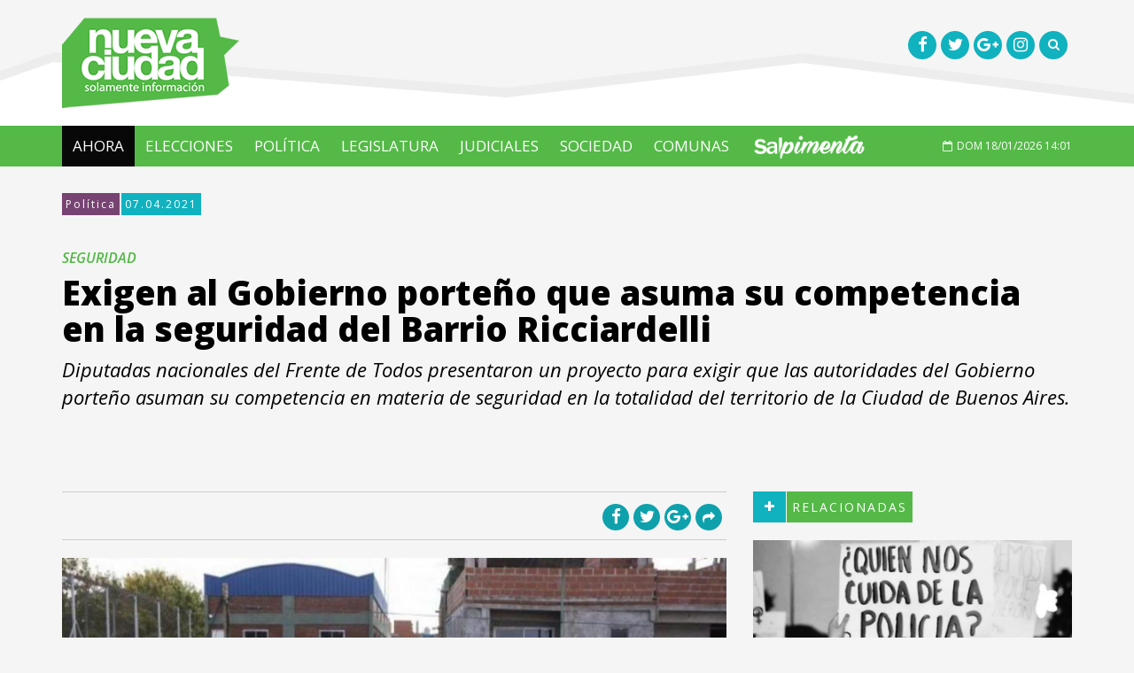

--- FILE ---
content_type: text/html; charset=iso-8859-1
request_url: https://www.nueva-ciudad.com.ar/notas/202104/45813-exigen-al-gobierno-porteno-que-asuma-su-competencia-en-la-seguridad-del-barrio-ricciardelli.html
body_size: 9046
content:
<!DOCTYPE html>
<html lang="es">
	<head>
		<title>Exigen al Gobierno porte&ntilde;o que asuma su competencia en la seguridad del Barrio Ricciardelli - Nueva Ciudad</title>
		<meta charset="iso-8859-1">
		<!--[if IE]>
			<meta http-equiv='X-UA-Compatible' content='IE=edge,chrome=1'>
		<![endif]-->
		<meta name="viewport" content="width=device-width, initial-scale=1.0, maximum-scale=1.0" />
		<link href="/public/css/all-stylesheets.css" rel="stylesheet">
		<link href="/public/css/header-center-align.css" rel="stylesheet">
		<link rel="stylesheet" href="/public/js/bxslider/jquery.bxslider.css" type="text/css" />
		<!-- HTML5 shim and Respond.js for IE8 support of HTML5 elements and media queries -->
		<!-- WARNING: Respond.js doesn't work if you view the page via file:// -->
		<!--[if lt IE 9]>
		<script src="https://oss.maxcdn.com/html5shiv/3.7.2/html5shiv.min.js"></script>
		<script src="https://oss.maxcdn.com/respond/1.4.2/respond.min.js"></script>
		<![endif]-->		
		<!-- Favicons -->
		<link rel="shortcut icon" href="/public/images/icons/favicon/favicon.png">
		<link rel="apple-touch-icon" href="/public/images/icons/favicon/apple-touch-icon.png">
		<link rel="apple-touch-icon" sizes="72x72" href="/public/images/icons/favicon/apple-touch-icon-72x72.png">
		<link rel="apple-touch-icon" sizes="114x114" href="/public/images/icons/favicon/apple-touch-icon-114x114.png">
		<!-- jQuery (necessary for Bootstrap's JavaScript plugins) --> 
		<script src="/public/js/jquery-1.11.1/jquery.min.js"></script> 
		<script src="/js/share.js"></script> 
		<!--<script src="/js/imgcentering.js"></script>--> 
		<meta property="og:image" content="https://www.nueva-ciudad.com.ar/advf/imagenes/editadas/606da0054e325_600x366.jpg"/> <meta property="og:title" content="Exigen al Gobierno porteño que asuma su competencia en la seguridad del Barrio Ricciardelli"/> <meta property="og:description" content="Diputadas nacionales del Frente de Todos presentaron un proyecto para exigir que las autoridades del Gobierno porteño  asuman su competencia en materia de seguridad en la totalidad del territorio de la Ciudad de Buenos Aires.

"/> <meta property="og:url" content="https://www.nueva-ciudad.com.ar/notas/202104/45813-exigen-al-gobierno-porteno-que-asuma-su-competencia-en-la-seguridad-del-barrio-ricciardelli.html"/> 		<meta name="twitter:card" content="summary_large_image">
		<meta name="twitter:site" content="@nciudad">
		<meta name="twitter:creator" content="@nciudad">
		<meta name="twitter:image" content="https://www.nueva-ciudad.com.ar/advf/imagenes/editadas/606da0054e325_600x366.jpg"/> <meta name="twitter:title" content="Exigen al Gobierno porte&amp;ntilde;o que asuma su competencia en la seguridad del Barrio Ricciardelli"/> <meta name="twitter:description" content="Diputadas nacionales del Frente de Todos presentaron un proyecto para exigir que las autoridades del Gobierno porte&amp;amp;amp;ntilde;o  asuman su competencia en materia de seguridad en la totalidad del territorio de la Ciudad de Buenos Aires.

"/> <meta name="twitter:url" content="https://www.nueva-ciudad.com.ar/notas/202104/45813-exigen-al-gobierno-porteno-que-asuma-su-competencia-en-la-seguridad-del-barrio-ricciardelli.html"/> 		<script>
		  (function(i,s,o,g,r,a,m){i['GoogleAnalyticsObject']=r;i[r]=i[r]||function(){
		  (i[r].q=i[r].q||[]).push(arguments)},i[r].l=1*new Date();a=s.createElement(o),
		  m=s.getElementsByTagName(o)[0];a.async=1;a.src=g;m.parentNode.insertBefore(a,m)
		  })(window,document,'script','//www.google-analytics.com/analytics.js','ga');

		  ga('create', 'UA-26886573-1', 'auto');
		  ga('send', 'pageview');

		</script>

		<!-- Start Alexa Certify Javascript -->
		<script type="text/javascript">
		_atrk_opts = { atrk_acct:"MbRhn1a4KM10Io", domain:"nueva-ciudad.com.ar",dynamic: true};
		(function() { var as = document.createElement('script'); as.type = 'text/javascript'; as.async = true; as.src = "https://d31qbv1cthcecs.cloudfront.net/atrk.js"; var s = document.getElementsByTagName('script')[0];s.parentNode.insertBefore(as, s); })();
		</script>
		<noscript><img src="https://d5nxst8fruw4z.cloudfront.net/atrk.gif?account=MbRhn1a4KM10Io" style="display:none" height="1" width="1" alt="" /></noscript>
		<!-- End Alexa Certify Javascript -->  

		<script type="text/javascript">var _sf_startpt=(new Date()).getTime()</script>

		<link rel="alternate" type="application/rss+xml" title="Nueva Ciudad - Ultimas Noticias - Feed" href="https://www.nueva-ciudad.com.ar/feed/ultimasnoticias.xml" />
		
		<script async src="//pagead2.googlesyndication.com/pagead/js/adsbygoogle.js"></script>
<script>
     (adsbygoogle = window.adsbygoogle || []).push({
          google_ad_client: "ca-pub-8467299698306997",
          enable_page_level_ads: true
     });
</script>
	</head>
	<body>

		<div id="fb-root"></div>
		<script>(function(d, s, id) {
		  var js, fjs = d.getElementsByTagName(s)[0];
		  if (d.getElementById(id)) return;
		  js = d.createElement(s); js.id = id;
		  js.src = "//connect.facebook.net/es_LA/sdk.js#xfbml=1&version=v2.0";
		  fjs.parentNode.insertBefore(js, fjs);
		}(document, 'script', 'facebook-jssdk'));</script>

		<!-- HEADER STARTS
			========================================================================= -->
		<header>



			<!-- LOGO STARTS -->
			<div class="container">
				<div class="row">
					<div class="col-lg-6 col-md-6 col-sm-6 col-xs-6 logo"><a href="/"><img src="/public/images/logo.png" alt=""></a></div>
                    <div class="col-lg-6 col-md-6 col-sm-6 col-xs-6 socials">
                        <ul>
                        	<li><a href="https://www.facebook.com/NuevaCiudad" target="_blank"><i class="fa fa-facebook fa-lg"></i></a></li>
                            <li><a href="https://twitter.com/nciudad/" target="_blank"><i class="fa fa-twitter fa-lg"></i></a></li>
                            <li><a href="https://plus.google.com/u/0/+Nueva-ciudadAr" target="_blank"><i class="fa fa-google-plus fa-lg"></i></a></li>
                            <li><a href="https://instagram.com/nueva_ciudad/" target="_blank"><i class="fa fa-instagram fa-lg"></i></a></li>
                            <li><a href="#" onclick="showhide()"><i class="fa fa-search"></i></a></li>
                        </ul>
                        <div class="row">
						<div class="col-lg-12">
							<div id="search" style="display:none;">
								<form  action="/buscador.php" id="cse-search-box" >
										<input type="hidden" name="cx" value="018115852846519507478:osv8suofehc" />
										<input type="hidden" name="cof" value="FORID:11" />
										<input type="hidden" name="ie" value="ISO-8859-1" />
										<input type="search"  class="form-control" placeholder="Buscar..." name="q" id="q" />
										<a href="javascript:void(0);" onclick="showhide()"><i class="fa fa-times-circle"></i></a>
								</form>
							</div>
						</div>
					</div>
                    </div>
				</div>
			</div>
			<!-- LOGO ENDS -->
		</header>
		<!-- /. HEADER ENDS
			========================================================================= -->
		<!-- MOBILE MENU BUTTON STARTS
			========================================================================= -->
		<div id="mobile-header">
			<a id="responsive-menu-button" href="#sidr-main"><span class="icon-bar"></span> <span class="icon-bar"></span> <span class="icon-bar"></span></a>
		</div>
		<!-- /. MOBILE MENU BUTTON ENDS
			========================================================================= -->
		<!-- NAVIGATION STARTS
			========================================================================= -->
		<nav id="navigation">
			<div class="navbar yamm navbar-inverse" role="navigation">
				<div class="container">
					<div class="row">
						<div class="col-lg-12">
							<div class="navbar-header">								
								<button type="button" class="navbar-toggle" data-toggle="collapse" data-target=".navbar-collapse" > <span class="sr-only">Toggle navigation</span> <span class="icon-bar"></span> <span class="icon-bar"></span> <span class="icon-bar"></span> </button>						
							</div>
							<div class="collapse navbar-collapse">
								<ul class="nav navbar-nav">
																		<li class="active">
										<a href="/">Ahora</a>
										<!--<a class="dropdown-caret dropdown-toggle" data-hover="dropdown" ><b class="caret hidden-xs"></b></a> -->
									</li>
																			<li><a href="/temas/100-elecciones">ELECCIONES </a></li>
																			<li><a href="/temas/44-politica">POLíTICA</a></li>
																			<li><a href="/temas/62-legislatura">LEGISLATURA</a></li>
																			<li><a href="/temas/41-judiciales">JUDICIALES</a></li>
																			<li><a href="/temas/42-sociedad">SOCIEDAD</a></li>
																			<li><a href="/temas/34-comunas">COMUNAS</a></li>
																		<li class="menudesktop"><a href="/#salpimenta"><img src="/public/images/salpimenta-logo.png" height="30"></a></li>
									<li class="menumobile" style="display:none;"><a href="/#salpimenta" onclick="javascript:closesidr();" ><img src="/public/images/salpimenta-logo-mobile.png" height="30"></a></li>
								</ul>
								<!-- Date Starts -->
								<div class="fecha pull-right">                                    
									<p><i class="fa fa-calendar-o"></i>DOM 18/01/2026 14:01 
									</p>                       
								</div>
								<script>
								function closesidr(){
									$.sidr('close', 'sidr-main');
								}
								</script>
								<!-- Date Ends -->
							</div>
							<!--/.nav-collapse --> 
						</div>
					</div>
				</div>
			</div>
		</nav>
		<!-- /. NAVIGATION ENDS
			========================================================================= --><script src="/includes/jwplayer/jwplayer.js" type="text/javascript"></script>

<!-- PAGE CONTENTS STARTS
	========================================================================= -->
<section class="inner-page-contents">
	<div class="container">
		<div class="row">
			<div class="col-lg-12">
				<ul class="rotulo">
					<li><a class="seccion" href="/temas/44-politica">Política</a></li>
					<li><span>07.04.2021</span></li>
				</ul>
			</div>
		</div>
		<div class="row">
						<div class="col-lg-12">
				<div class="detail" style="padding-left:0px;padding-right:0px;">
					<h2>SEGURIDAD</h2>
					<h1>Exigen al Gobierno porteño que asuma su competencia en la seguridad del Barrio Ricciardelli</h1>
					<p><em>Diputadas nacionales del Frente de Todos presentaron un proyecto para exigir que las autoridades del Gobierno porte&ntilde;o  asuman su competencia en materia de seguridad en la totalidad del territorio de la Ciudad de Buenos Aires.</em><br />
<br />
</p>
				</div>
			</div>
					</div>
		<div class="row">
			<!-- LEFT COLUMN STARTS
				========================================================================= -->
			<div class="col-lg-8">
				<!-- FASHION STARTS
					========================================================================= -->
				<section>
					<div class="row">
						<article class="col-lg-12 col-md-12">
															<div class="head-media clearfix">
	<ul class="social pull-right">
		<li><a href="javascript:facebookDialog('https://bit.ly/3dG8cRT', 'Nueva Ciudad - Exigen al Gobierno porte&amp;ntilde;o que asuma su competencia en la seguridad del Barrio Ricciardelli');"><i class="fa fa-facebook fa-lg"></i></a></li>
		<li><a href="javascript:twitterDialog('Nueva Ciudad - Exigen al Gobierno porte&ntilde;o que asuma su competencia en la seguridad del Barrio Ricciardelli','https://bit.ly/3dG8cRT');"><i class="fa fa-twitter fa-lg"></i></a></li>
		<li><a href="javascript:googlePlusDialog('https://bit.ly/3dG8cRT');"><i class="fa fa-google-plus fa-lg"></i></a></li>
		<!--<li><a href="javascript:;" onclick="window.print()"><i class="fa fa-print-o"></i></a></li>-->
						<li class="vermas">
			<a href=""><i class="fa fa-share"></i></a>
			<div class="mas-redes">
				<h5><strong>COMPARTIR</strong></h5>
				<ul>
					<li><a href="javascript:facebookDialog('https://bit.ly/3dG8cRT', 'Nueva Ciudad - Exigen al Gobierno porte&amp;ntilde;o que asuma su competencia en la seguridad del Barrio Ricciardelli');"><i class="fa fa-facebook fa-lg" style="background-color:#395491;"></i> Facebook</a></li>
					<li><a href="javascript:twitterDialog('Nueva Ciudad - Exigen al Gobierno porte&ntilde;o que asuma su competencia en la seguridad del Barrio Ricciardelli','https://bit.ly/3dG8cRT');"><i class="fa fa-twitter fa-lg" style="background-color:#3E93F8;"></i> Twitter</a></li>
					<li><a href="javascript:googlePlusDialog('https://bit.ly/3dG8cRT');"><i class="fa fa-google-plus fa-lg"  style="background-color:#C85041;"></i> Google+</a></li>
					<!--<li><a href="javascript:;" onclick="window.print()"><i class="fa fa-print-o"></i></a> Print</li>-->
									</ul>
				<ul>
					<li><a target="_blank" href="https://reddit.com/submit?url=https://bit.ly/3dG8cRT&title=Exigen%20al%20Gobierno%20porte%C3%B1o%20que%20asuma%20su%20competencia%20en%20la%20seguridad%20del%20Barrio%20Ricciardelli"><i class="fa fa-reddit-alien"  style="background-color:#CDE2F7;"></i> Reddit</a></li>
					<li><a href="javascript:void((function()%7Bvar%20e=document.createElement('script');e.setAttribute('type','text/javascript');e.setAttribute('charset','UTF-8');e.setAttribute('src','http://assets.pinterest.com/js/pinmarklet.js?r='+Math.random()*99999999);document.body.appendChild(e)%7D)());"><i class="fa fa-pinterest-p"  style="background-color:#C51B27;"></i> Pinterest</a></li>
					<li><a target="_blank" href="https://www.linkedin.com/shareArticle?mini=true&url=https://bit.ly/3dG8cRT&title=Exigen%20al%20Gobierno%20porte%C3%B1o%20que%20asuma%20su%20competencia%20en%20la%20seguridad%20del%20Barrio%20Ricciardelli&source=NuevaCiudad"><i class="fa fa-linkedin"  style="background-color:#0375AA;"></i> Linkedin</a></li>
									</ul>
				<div class="clearfix"></div>
				<input class="shorturl" type="text" value="https://bit.ly/3dG8cRT
">
				<div class="flecha-right"></div>
			</div>
		</li>
	</ul>
	
</div>                             							<div class="description">
								
				<div class="picture">
					<div class="category-image">
						<img src="https://www.nueva-ciudad.com.ar/advf/imagenes/editadas/606da0054e325_800x488.jpg" class="img-responsive" alt="" >
					</div></div><br />
<strong>Diputadas nacionales del Frente de Todos por la CABA</strong> presentaron un proyecto donde manifiestan preocupaci&oacute;n por las demoras por parte del <strong>Gobierno de la Ciudad</strong> para asumir la responsabilidad que les compete en materia de <strong>seguridad</strong> de la totalidad del territorio, especialmente en el<strong> barrio Ricciardelli (ex Villa 1-11-14)</strong>. Asimismo le exigen al<strong> ministro de Seguridad, Diego Santilli, </strong>que adec&uacute;e sus pol&iacute;ticas p&uacute;blicas en ese sentido con el fin de garantizar la libertad, la integridad y los derechos de todos los porte&ntilde;os y porte&ntilde;as.<br />
&nbsp;<br />
Las autoras del proyecto denuncian que para el <strong>Gobierno de la Ciudad </strong>existen ciudadanos de primera y de segunda. En ese sentido, en el texto mencionan que <em>&ldquo;la desigualdad entre el <strong>norte y el sur de la Ciudad </strong>se ve reflejada en todas las estad&iacute;sticas que publica la <strong>Direcci&oacute;n General de Estad&iacute;sticas y Censos</strong>. El <strong>ingreso per c&aacute;pita familiar </strong>medio de los hogares al 4to. trimestre 2020 en el sur era de un 45% menos que en el norte (40.910 vs 25.251). La <strong>tasa de desocupaci&oacute;n</strong> del sur fue en el mismo periodo 59% mayor que en el norte. La poblaci&oacute;n del sur de la Ciudad sin <strong>cobertura m&eacute;dica</strong> en el sur de la Ciudad es del 31.9%, 5 veces mayor que el norte de la Ciudad. En cuanto al plano de la <strong>educaci&oacute;n</strong>, el porcentaje de la poblaci&oacute;n de 25 a&ntilde;os en adelante en el a&ntilde;o 2019 en las <strong>comunas del sur </strong>con secundario incompleto era del 35.1%, mientras que en el norte era del 9.1%. Las desigualdades tambi&eacute;n son profundas en materia de <strong>seguridad, </strong>la cantidad de v&iacute;ctimas de <strong>homicidio doloso</strong> se multiplica por diez o por veinte en las comunas del sur de la Ciudad&rdquo;.</em><br />
&nbsp;<br />
La <strong>diputada Paula Penacca,</strong> una de las autoras e impulsora del proyecto, asegura que &ldquo;<em>es hora de que tanto el <strong>jefe de Gobierno, Horacio Rodr&iacute;guez Larreta,</strong> como el <strong>vicejefe y ministro de Seguridad, Diego Santilli,</strong> dejen de lado las pol&iacute;ticas de marketing vinculadas a la<strong> seguridad </strong>y se pongan a trabajar realmente y de forma integral para garantizar el derecho a la seguridad ciudadana a todos los porte&ntilde;os y porte&ntilde;as. <strong>Santilli </strong>no tendr&iacute;a que estar repartiendo <strong>patrulleros</strong> por la <strong>Provincia de Buenos Aires</strong> cuando hay zonas en la CABA, como el <strong>Barrio Ricciardelli</strong>, donde hacen mucha falta&rdquo;.</em><br />
&nbsp;<br />
El esp&iacute;ritu de la iniciativa lo que refleja es que para combatir la <strong>inseguridad</strong> de manera eficiente y desde una l&oacute;gica integrada, es fundamental que cada jurisdicci&oacute;n asuma las competencias que le son propias, m&aacute;s aun teniendo en cuenta que <strong>Polic&iacute;a de la Ciudad</strong> cuenta con la cantidad de efectivos necesarios: dicha fuerza de seguridad se encuentra integrada por <strong>26.080 efectivos,</strong> de los cuales 19.724 est&aacute;n afectados a tareas en calle, siendo as&iacute; la <strong>Ciudad Aut&oacute;noma de Buenos Aires </strong>la jurisdicci&oacute;n con m&aacute;s polic&iacute;as por habitantes del pa&iacute;s.<br />
&nbsp;<br />
Es por eso que en el texto del proyecto se&ntilde;alan: <em>&ldquo;Resulta urgente que el<strong> jefe de Gobierno, Horacio Rodr&iacute;guez Larreta, </strong>y el <strong>ministro de Seguridad porte&ntilde;o, Diego Santilli,</strong> asuman sus responsabilidades en materia de seguridad como deber propio e irrenunciable del <strong>Estado de la Ciudad Aut&oacute;noma de Buenos Aires</strong> en la totalidad del territorio y cese en el trato de ciudadanos de segunda a los que m&aacute;s necesitan de la presencia del Estado para garantizar sus derechos&rdquo;.</em><br />
&nbsp;<br />
&nbsp;<br />
<br />
							</div>
							<div class="clearfix"></div>
							<hr>
							<!-- Via, Source, Tags Starts -->
							<div>
																<ul class="via">
									<li>SECCIÓN</li>
									<li><a href="/temas/44-politica">Política</a></li>
								</ul>
								<div class="clearfix"></div>
																<ul class="via">
									<li>TAGS</li>
																			<li><a href="https://www.nueva-ciudad.com.ar/tags/2332-seguridad/noticias">Seguridad</a></li>
																			<li><a href="https://www.nueva-ciudad.com.ar/tags/1144-gobierno-de-la-ciudad/noticias">Gobierno de la Ciudad</a></li>
																			<li><a href="https://www.nueva-ciudad.com.ar/tags/1875-paula-penacca/noticias">Paula Penacca</a></li>
																	</ul>
																<div class="clearfix"></div>
																	<div class="head-media clearfix">
	<ul class="social pull-right">
		<li><a href="javascript:facebookDialog('https://bit.ly/3dG8cRT', 'Nueva Ciudad - Exigen al Gobierno porte&amp;ntilde;o que asuma su competencia en la seguridad del Barrio Ricciardelli');"><i class="fa fa-facebook fa-lg"></i></a></li>
		<li><a href="javascript:twitterDialog('Nueva Ciudad - Exigen al Gobierno porte&ntilde;o que asuma su competencia en la seguridad del Barrio Ricciardelli','https://bit.ly/3dG8cRT');"><i class="fa fa-twitter fa-lg"></i></a></li>
		<li><a href="javascript:googlePlusDialog('https://bit.ly/3dG8cRT');"><i class="fa fa-google-plus fa-lg"></i></a></li>
		<!--<li><a href="javascript:;" onclick="window.print()"><i class="fa fa-print-o"></i></a></li>-->
						<li class="vermas">
			<a href=""><i class="fa fa-share"></i></a>
			<div class="mas-redes">
				<h5><strong>COMPARTIR</strong></h5>
				<ul>
					<li><a href="javascript:facebookDialog('https://bit.ly/3dG8cRT', 'Nueva Ciudad - Exigen al Gobierno porte&amp;ntilde;o que asuma su competencia en la seguridad del Barrio Ricciardelli');"><i class="fa fa-facebook fa-lg" style="background-color:#395491;"></i> Facebook</a></li>
					<li><a href="javascript:twitterDialog('Nueva Ciudad - Exigen al Gobierno porte&ntilde;o que asuma su competencia en la seguridad del Barrio Ricciardelli','https://bit.ly/3dG8cRT');"><i class="fa fa-twitter fa-lg" style="background-color:#3E93F8;"></i> Twitter</a></li>
					<li><a href="javascript:googlePlusDialog('https://bit.ly/3dG8cRT');"><i class="fa fa-google-plus fa-lg"  style="background-color:#C85041;"></i> Google+</a></li>
					<!--<li><a href="javascript:;" onclick="window.print()"><i class="fa fa-print-o"></i></a> Print</li>-->
									</ul>
				<ul>
					<li><a target="_blank" href="https://reddit.com/submit?url=https://bit.ly/3dG8cRT&title=Exigen%20al%20Gobierno%20porte%C3%B1o%20que%20asuma%20su%20competencia%20en%20la%20seguridad%20del%20Barrio%20Ricciardelli"><i class="fa fa-reddit-alien"  style="background-color:#CDE2F7;"></i> Reddit</a></li>
					<li><a href="javascript:void((function()%7Bvar%20e=document.createElement('script');e.setAttribute('type','text/javascript');e.setAttribute('charset','UTF-8');e.setAttribute('src','http://assets.pinterest.com/js/pinmarklet.js?r='+Math.random()*99999999);document.body.appendChild(e)%7D)());"><i class="fa fa-pinterest-p"  style="background-color:#C51B27;"></i> Pinterest</a></li>
					<li><a target="_blank" href="https://www.linkedin.com/shareArticle?mini=true&url=https://bit.ly/3dG8cRT&title=Exigen%20al%20Gobierno%20porte%C3%B1o%20que%20asuma%20su%20competencia%20en%20la%20seguridad%20del%20Barrio%20Ricciardelli&source=NuevaCiudad"><i class="fa fa-linkedin"  style="background-color:#0375AA;"></i> Linkedin</a></li>
									</ul>
				<div class="clearfix"></div>
				<input class="shorturl" type="text" value="https://bit.ly/3dG8cRT
">
				<div class="flecha-right"></div>
			</div>
		</li>
	</ul>
	
</div> 								
								<div class="clearfix"></div>
							</div>
							<!-- Via, Source, Tags Ends -->


														<!-- Comment Starts -->
							<div class="comments">
                            	<div class="row category-caption">
                            <div class="col-lg-12">
                            	<h2 class="pull-left">COMENTARIOS</h2>
                            </div>
                        </div>
								<div class="row">
									<div class="col-lg-12">
										<div class="fb-comments" data-href="https://www.nueva-ciudad.com.ar/notas/202104/45813-exigen-al-gobierno-porteno-que-asuma-su-competencia-en-la-seguridad-del-barrio-ricciardelli.html" href="https://www.nueva-ciudad.com.ar/notas/202104/45813-exigen-al-gobierno-porteno-que-asuma-su-competencia-en-la-seguridad-del-barrio-ricciardelli.html" data-width="100%" data-num-posts="5"></div>
									</div>
								</div>
							</div>
                            <hr>
							<!-- Comment Ends -->
						   															
<!-- Related Articles Starts -->
<div class="related-articles">
	<div class="row category-caption">
		<div class="col-lg-12">
			<!--<span class="pull-right"><a href="latest-articles.html"><i class="fa fa-plus"></i></a></span>-->
			<h2 class="pull-left">MAS NOTAS</h2>
		</div>
	</div>
	<div class="row">
				<!-- ARTICLE STARTS -->
		<article class="col-lg-4 col-md-4">
			<div class="picture">
				<div class="category-image">
					<img src="https://www.nueva-ciudad.com.ar/advf/imagenes/editadas/696ccdbdb7d7b_360x265.jpg" class="img-responsive" alt="">
				</div>
				<div class="info">
					<a href="https://www.nueva-ciudad.com.ar/notas/202601/57396-el-encierro-empobrece-el-mensaje-de-jorge-macri-tras-el-acuerdo-mercosurue.html"> 
	Tras la firma del acuerdo Mercosur&ndash;Uni&oacute;n Europea, el jefe de Gobierno porte&ntilde;o se refiri&oacute; al impacto del tratado en la...</a>
				</div>
			</div>
			<ul class="rotulo">
				<li><span class="seccion">18/01/2026</span></li>
				<li><a href="javascript:facebookDialog('', 'Nueva Ciudad - “El encierro empobrece”: el mensaje de Jorge Macri tras el acuerdo Mercosur–UE');"><i class="fa fa-facebook fa-lg"></i></a></li>
				<li><a href="javascript:twitterDialog('Nueva Ciudad - “El encierro empobrece”: el mensaje de Jorge Macri tras el acuerdo Mercosur–UE','');"><i class="fa fa-twitter fa-lg"></i></a></li>
			</ul> 
			<div class="small-caption"><span><a href="https://www.nueva-ciudad.com.ar/notas/202601/57396-el-encierro-empobrece-el-mensaje-de-jorge-macri-tras-el-acuerdo-mercosurue.html">POLíTICA</a></span>
            <a href="https://www.nueva-ciudad.com.ar/notas/202601/57396-el-encierro-empobrece-el-mensaje-de-jorge-macri-tras-el-acuerdo-mercosurue.html">“El encierro empobrece”: el mensaje de Jorge Macri tras el acuerdo Mercosur–UE</a></div>                      
		</article>
		<!-- ARTICLE ENDS -->
				<!-- ARTICLE STARTS -->
		<article class="col-lg-4 col-md-4">
			<div class="picture">
				<div class="category-image">
					<img src="https://www.nueva-ciudad.com.ar/advf/imagenes/editadas/696a964a50f60_360x257.jpg" class="img-responsive" alt="">
				</div>
				<div class="info">
					<a href="https://www.nueva-ciudad.com.ar/notas/202601/57393-la-recaudacion-de-la-ciudad-crecio-en-diciembre-pero-cayeron-los-ingresos-brutos-y-los-recursos-nacionales.html"> 
	El aumento interanual se sostuvo en impuestos secundarios y moratorias, mientras el principal tributo porte&ntilde;o y los fondos nacionales...</a>
				</div>
			</div>
			<ul class="rotulo">
				<li><span class="seccion">16/01/2026</span></li>
				<li><a href="javascript:facebookDialog('', 'Nueva Ciudad - La recaudación de la Ciudad creció en diciembre, pero cayeron los Ingresos Brutos y los recursos nacionales');"><i class="fa fa-facebook fa-lg"></i></a></li>
				<li><a href="javascript:twitterDialog('Nueva Ciudad - La recaudación de la Ciudad creció en diciembre, pero cayeron los Ingresos Brutos y los recursos nacionales','');"><i class="fa fa-twitter fa-lg"></i></a></li>
			</ul> 
			<div class="small-caption"><span><a href="https://www.nueva-ciudad.com.ar/notas/202601/57393-la-recaudacion-de-la-ciudad-crecio-en-diciembre-pero-cayeron-los-ingresos-brutos-y-los-recursos-nacionales.html">POLíTICA</a></span>
            <a href="https://www.nueva-ciudad.com.ar/notas/202601/57393-la-recaudacion-de-la-ciudad-crecio-en-diciembre-pero-cayeron-los-ingresos-brutos-y-los-recursos-nacionales.html">La recaudación de la Ciudad creció en diciembre, pero cayeron los Ingresos Brutos y los recursos nacionales</a></div>                      
		</article>
		<!-- ARTICLE ENDS -->
				<!-- ARTICLE STARTS -->
		<article class="col-lg-4 col-md-4">
			<div class="picture">
				<div class="category-image">
					<img src="https://www.nueva-ciudad.com.ar/advf/imagenes/editadas/686297f33b7f8_360x239.jpg" class="img-responsive" alt="">
				</div>
				<div class="info">
					<a href="https://www.nueva-ciudad.com.ar/notas/202601/57383-la-corte-suprema-prepara-un-fallo-por-corrupcion-contra-jorge-macri.html"> 
	La Corte Suprema de Justicia podr&iacute;a pronunciarse en los primeros d&iacute;as de febrero sobre una causa por presunto lavado de dinero que...</a>
				</div>
			</div>
			<ul class="rotulo">
				<li><span class="seccion">15/01/2026</span></li>
				<li><a href="javascript:facebookDialog('', 'Nueva Ciudad - La Corte Suprema prepara un fallo por corrupción contra Jorge Macri');"><i class="fa fa-facebook fa-lg"></i></a></li>
				<li><a href="javascript:twitterDialog('Nueva Ciudad - La Corte Suprema prepara un fallo por corrupción contra Jorge Macri','');"><i class="fa fa-twitter fa-lg"></i></a></li>
			</ul> 
			<div class="small-caption"><span><a href="https://www.nueva-ciudad.com.ar/notas/202601/57383-la-corte-suprema-prepara-un-fallo-por-corrupcion-contra-jorge-macri.html">POLíTICA</a></span>
            <a href="https://www.nueva-ciudad.com.ar/notas/202601/57383-la-corte-suprema-prepara-un-fallo-por-corrupcion-contra-jorge-macri.html">La Corte Suprema prepara un fallo por corrupción contra Jorge Macri</a></div>                      
		</article>
		<!-- ARTICLE ENDS -->
			</div>
</div>
<!-- Related Articles Ends -->

									
							
						</article>
					</div>
				</section>
				<!-- /. FASHION ENDS
					========================================================================= -->
			</div>
			<!-- /. LEFT COLUMN ENDS
				========================================================================= --> 
			<!-- RIGHT COLUMN STARTS
				========================================================================= -->	
			<div class="col-lg-4">
				<!-- RELACIONADAS STARTS-->
				
				    
				

				                  <div class="relacionadas">
					<div class="row category-caption">
						<div class="col-lg-12">
							<span class="pull-left"><i class="fa fa-plus"></i></span>
							<h2 class="pull-left">RELACIONADAS</h2>
						<article class="col-lg-12">
							<div class="picture">
								<div class="category-image">
									<img src="/advf/imagenes/2021/03/604faafa1879b_800x488.jpg" class="img-responsive" alt="">
								</div>
								<div class="info">
									<a href="https://www.nueva-ciudad.com.ar/notas/202103/45653-en-el-amba-uno-de-cada-cinco-femicidios-son-cometidos-por-efectivos-de--la-fuerzas-de-seguridad.html">As&iacute; lo inform&oacute; la diputada Gisela Marziotta en un proyecto de ley en el que busca limitar el uso de armas fuera de horario laboral para los polic&iacute;as que tengan denuncias por violencia de g&eacute;nero. </a>
								</div>
							</div>
							<div class="caption">
                            	<p class="rotulo-rel">Política - 15.03.2021</p>
                            	<a href="https://www.nueva-ciudad.com.ar/notas/202103/45653-en-el-amba-uno-de-cada-cinco-femicidios-son-cometidos-por-efectivos-de--la-fuerzas-de-seguridad.html">En el AMBA, uno de cada cinco femicidios son cometidos por efectivos de  la fuerzas de seguridad</a>
                            </div>                      
						</article>	
												<ul class="tabs-posts">
														<li>
								<div class="pic"><img src="/advf/imagenes/editadas/604835ab0c78c_120x75.jpg" class="img-responsive" alt=""></div>
								<div class="caption">
                                	<p class="rotulo-rel">Política - 10.03.2021</p>
                                	<a href="https://www.nueva-ciudad.com.ar/notas/202103/45613-superficialidad-y-falta-de-ideas-sobre-las-nociones-de-seguridad-ciudadana-en-el-discurso-de-larreta.html">“Superficialidad y falta de ideas”: sobre las nociones de seguridad ciudadana en el discurso de Larreta </a>
                                </div>
							</li>
														<li>
								<div class="pic"><img src="/advf/imagenes/editadas/6034fbae1cfb7_120x73.jpg" class="img-responsive" alt=""></div>
								<div class="caption">
                                	<p class="rotulo-rel">Comunas - 23.02.2021</p>
                                	<a href="https://www.nueva-ciudad.com.ar/notas/202102/45500-la-seguridad-de-puerto-madero-y-las-villas-21-24-y-zavaleta-pasan-a-la-policia-de-la-ciudad.html">La seguridad de Puerto Madero y las Villas 21-24 y Zavaleta pasan a la Policía de la Ciudad</a>
                                </div>
							</li>
													</ul>
							
					</div>
					</div>
				</div>
					<hr>                  
							
								
								
				<!-- RELACIONADAS ENDS -->
																<div class="row">
				<div class="col-lg-12">
					<div class="ad-300x250">							
												<a href="https://moreno.gob.ar/" target="_blank"><img class="img-responsive" src="https://www.nueva-ciudad.com.ar/advf/imagenes/2025/02/67a65a7952ed8.gif" width="300" height=250" style="margin: 0 auto;"  /> </a>											</div>
				</div>
			</div>
							<div class="row">
				<div class="col-lg-12">
					<div class="ad-300x250">							
												<a href="https://www.instagram.com/anteojosnoon/?utm_medium=copy_link" target="_blank"><img class="img-responsive" src="https://www.nueva-ciudad.com.ar/advf/imagenes/2023/09/6504a6e801565.jpg" width="300" height=250" style="margin: 0 auto;"  /> </a>											</div>
				</div>
			</div>
							<div class="row">
				<div class="col-lg-12">
					<div class="ad-300x250">							
												<script async src="//pagead2.googlesyndication.com/pagead/js/adsbygoogle.js"></script>
<!-- Nueva-Ciudad cuadrado -->
<ins class="adsbygoogle"
     style="display:block"
     data-ad-client="ca-pub-8467299698306997"
     data-ad-slot="1199143592"
     data-ad-format="auto"
     data-full-width-responsive="true"></ins>
<script>
(adsbygoogle = window.adsbygoogle || []).push({});
</script>											</div>
				</div>
			</div>
							
			</div>
			<!-- /. RIGHT COLUMN ENDS
				========================================================================= --> 
		</div>
	</div>
</section>
<!-- /. PAGE CONTENTS ENDS
	========================================================================= -->

 		<!-- FOOTER STARTS
			========================================================================= -->
		<section class="footer">
			<!-- 2ND ROW STARTS -->
			<div class="row2">
				<div class="container">
					<div class="row">
						<div class="col-lg-4 col-sm-6">
							<div class="about">
								<div class="footer-logo"><img src="/public/images/footer-logo.png" alt="" ></div>
								<ul class="contactus">
                                    <li>Nueva Ciudad es una Publicación de Menta Comunicación SRL</li>
                                    <li><i class="fa fa-building-o"></i>Jorge Luis Borges 1730  <br>Buenos Aires | Argentina | C1414DGD</li>
                                    <li style="max-height:30px;"><i class="fa fa-phone"></i> (54)11 5279 2300  </li>
                                    <li><i class="fa fa-envelope-o"></i> <a href="/cdn-cgi/l/email-protection#f1989f979eb19f84948790dc929884959095df929e9cdf9083"><span class="__cf_email__" data-cfemail="462f2820290628332330276b252f332227226825292b682734">[email&#160;protected]</span></a></li>
								</ul>
							</div>
						</div>
						<div class="col-lg-5 col-sm-6">
                        	<ul class="menu">
                            	<li><a href="/noticias">NOTICIAS</a></li>
                                <li><a href="/temas/34-comunas">COMUNAS</a></li>
                                <li><a href="/temas/35-cultura">CULTURA</a></li>
                            </ul>
                            <ul class="menu">
                            	<li><a href="/temas/36-entrevistas">ENTREVISTAS</a></li>
                                <li><a href="/temas/37-opinion">OPINION</a></li>
                                <li><a href="/temas/15-ciudad">CIUDAD</a></li>
                            </ul>
							<!--
                            <ul class="menu">
                            	<li><a href="#">STAFF</a></li>
                                <li><a href="#">CONTACTO</a></li>
                            </ul>
							-->
						</div>
						<div class="col-lg-3 seguinos">
							<h3>Seguinos</h3>
							<ul class="social-icons">
								<li><a href="https://www.facebook.com/NuevaCiudad" target="_blank"><div class="icon"><i class="fa fa-facebook"></i></div></a></li>
								<li><a href="https://twitter.com/nciudad/" target="_blank"><div class="icon"><i class="fa fa-twitter fa-lg"></i></div></a></li>
								<li><a href="https://plus.google.com/u/0/+Nueva-ciudadAr" target="_blank"><div class="icon"><i class="fa fa-google-plus fa-lg"></i></div></a></li>
								<li><a href="https://instagram.com/nueva_ciudad/" target="_blank"><div class="icon"><i class="fa fa-instagram fa-lg"></i></div></a></li>
								<li><a href="https://twitter.com/nciudad" class="twitter-follow-button" data-show-count="false">Follow @nciudad</a><script data-cfasync="false" src="/cdn-cgi/scripts/5c5dd728/cloudflare-static/email-decode.min.js"></script><script async src="//platform.twitter.com/widgets.js" charset="utf-8"></script></li>
							</ul>
							<!-- SOCIAL ICONS ENDS -->
						</div>
						<!-- CONTACT US ENDS -->
					</div>
				</div>
			</div>
			<!-- 2ND ROW ENDS -->
		</section>
		<!-- /. FOOTER ENDS
			========================================================================= -->
		<!-- TO TOP STARTS
			========================================================================= -->
		<a href="#" class="scrollup">Scroll</a>      
		<!-- /. TO TOP ENDS
			========================================================================= --> 
		<!-- Include all compiled plugins (below), or include individual files as needed --> 
		<script src="/public/js/bootstrap/bootstrap.min.js"></script>		 
		<!-- Owl Carousel --> 
		<script type="text/javascript" src="/public/owl-carousel/owl-carousel/owl.carousel.js"></script>
		<!-- FitVids --> 
		<script type="text/javascript" src="/public/js/fitvids/jquery.fitvids.js"></script>
        <script type="text/javascript" src="/public/js/all.js"></script>
		<script type="text/javascript">
		  var _sf_async_config = { uid: 63922, domain: 'nueva-ciudad.com.ar', useCanonical: true };
		  (function() {
			function loadChartbeat() {
			  window._sf_endpt = (new Date()).getTime();
			  var e = document.createElement('script');
			  e.setAttribute('language', 'javascript');
			  e.setAttribute('type', 'text/javascript');
			  e.setAttribute('src','//static.chartbeat.com/js/chartbeat.js');
			  document.body.appendChild(e);
			};
			var oldonload = window.onload;
			window.onload = (typeof window.onload != 'function') ?
			  loadChartbeat : function() { oldonload(); loadChartbeat(); };
		  })();
		</script>

	<script defer src="https://static.cloudflareinsights.com/beacon.min.js/vcd15cbe7772f49c399c6a5babf22c1241717689176015" integrity="sha512-ZpsOmlRQV6y907TI0dKBHq9Md29nnaEIPlkf84rnaERnq6zvWvPUqr2ft8M1aS28oN72PdrCzSjY4U6VaAw1EQ==" data-cf-beacon='{"version":"2024.11.0","token":"09b076ff3b594868aef2ea28e92d1876","r":1,"server_timing":{"name":{"cfCacheStatus":true,"cfEdge":true,"cfExtPri":true,"cfL4":true,"cfOrigin":true,"cfSpeedBrain":true},"location_startswith":null}}' crossorigin="anonymous"></script>
</body>
</html>

--- FILE ---
content_type: text/html; charset=utf-8
request_url: https://www.google.com/recaptcha/api2/aframe
body_size: 258
content:
<!DOCTYPE HTML><html><head><meta http-equiv="content-type" content="text/html; charset=UTF-8"></head><body><script nonce="FW20TZ24FxJWiF-LSjprLg">/** Anti-fraud and anti-abuse applications only. See google.com/recaptcha */ try{var clients={'sodar':'https://pagead2.googlesyndication.com/pagead/sodar?'};window.addEventListener("message",function(a){try{if(a.source===window.parent){var b=JSON.parse(a.data);var c=clients[b['id']];if(c){var d=document.createElement('img');d.src=c+b['params']+'&rc='+(localStorage.getItem("rc::a")?sessionStorage.getItem("rc::b"):"");window.document.body.appendChild(d);sessionStorage.setItem("rc::e",parseInt(sessionStorage.getItem("rc::e")||0)+1);localStorage.setItem("rc::h",'1768756729112');}}}catch(b){}});window.parent.postMessage("_grecaptcha_ready", "*");}catch(b){}</script></body></html>

--- FILE ---
content_type: text/css
request_url: https://www.nueva-ciudad.com.ar/public/css/stylesheet.css
body_size: 9178
content:
@charset "utf-8";
/* CSS Document */

/* Table of Contents

1- BODY
2- MAIN NAVIGATION & DROPDOWN MENU
3- MOBILE HEADER
4- SLIDER
5- BREAKING NEWS
6- PAGE CONTENTS
7- JOIN US
8- CATEGORY
9- TABS
10- ADVERTISEMENT
11- NEWSLETTER
12- FEATURED VIDEO
13- GALLERY CAROUSEL
14- FEATURED AUTHORS
15- REVIEW BLOCK
16- NO GUTTER 
17- ARTICLE / CATEGORY & DETAILS
18- EDITOR PICKS
19- SITE MAP
20- CONTACT FORM
21- LOGIN FORM
22- 404 STARTS
23- TOTOP
24- FOOTER
25- MEDIA QUERIES

*/


body {
	font-family: 'Open Sans', sans-serif;
	font-size: 14px;
	font-weight: 400;
	color: #000;
	background:#F5F5F5;
}
hr.top {
	margin-top:0;
}
/* ----------------------------------------------------------------------------- MAIN NAVIGATION & DROPDOWN MENU STARTS ----- */

#date {
	font-size: 14px;
}
.top-nav {
	border: none;
	padding-top: 10px;
	padding-bottom: 10px;
	font-size: 12px;
	color: #fff;
	background-color: #373941;
}
.top-nav.overlay {
	background-image: url(../images/icons/top-nav-overlay.png);
	background-repeat: repeat;
}
.top-nav ul.small-nav {
	margin: 0px;
	padding: 0px;
	text-align: right;
}
.top-nav ul.small-nav li {
	display: inline-block;
	padding-left: 10px;
}
.top-nav ul.small-nav li a {
	color: #fff;
}
.top-nav ul.small-nav li a:link {
	color: #fff;
}
.top-nav ul.small-nav li a:hover {
	color: #ccc;
	text-decoration: none;
}
.top-nav-2 {
	border-bottom-width: 1px;
	border-bottom-style: solid;
	border-bottom-color: #dddddd;
	padding-top: 10px;
	padding-bottom: 10px;
	font-size: 12px;
	color: #000;
	background-color: #f5f5f5;
}
.top-nav-2 ul.small-nav {
	margin: 0px;
	padding: 0px;
	text-align: right;
}
.top-nav-2 ul.small-nav li {
	display: inline-block;
	padding-left: 10px;
}
.top-nav-2 ul.small-nav li a {
	color: #000;
}
.top-nav-2 ul.small-nav li a:link {
	color: #000;
}
.top-nav-2 ul.small-nav li a:hover {
	color: #666;
	text-decoration: none;
}
.logo {
	padding-top: 20px;
	padding-bottom: 20px;
}
.nav-icon {
	padding-top: 7px;
	color:#FFF;
}
.nav-icon input[type=search] {
	width: 30px;
	height: 30px;
	border: 1px solid rgba(255, 255, 255, .0);
	font-size: 14px;
	color: #FFF;
	background-color: transparent!important;
	padding-left: 24px;
	transition: width 1s;
	-webkit-transition: width 1s; /* Safari */
	transition-timing-function: ease;
	-webkit-transition-timing-function: ease;
	background-image: url(../images/icons/search.png);
	background-repeat: no-repeat;
	background-position: 6px center;
	margin-bottom:0;
}
.nav-icon input[type=search]:focus {
	border: 1px solid rgba(255, 255, 255, 1);
	width: 200px;
}
.nav-icon input[type=search]::-webkit-input-placeholder { color:#FFF; }

#navigation {
	width: 100%;
	margin-left: auto;
	margin-bottom: auto;
	position: absolute;
	z-index: 9999;
}
#navigation .navbar-inverse {
	background:#54B947;
	border: none;
}
#navigation ul.nav {
	margin: 0px!important;
	padding: 0px!important;
}
#navigation ul.nav li a {
	font-size: 17px;
	font-weight: 400;
	color: #FFF;
	text-decoration: none;
	-webkit-transition: all 0.3s;
	-moz-transition: all 0.3s;
	transition: all 0.3s;
	text-transform:uppercase;
}
#navigation ul.nav a:hover {
	color: #FFF;
	background:#000;
}
#navigation ul.nav a.current {
	color: #e4545b;
}
.navbar-collapse {
	padding-right: 0px;
	padding-left: 0px;
}
.yamm .nav, .yamm .collapse, .yamm .dropup, .yamm .dropdown {
	position: static;
}
.yamm .container {
	position: relative;
}
.yamm .dropdown-menu {
	left: auto;
}
.yamm .yamm-content {
	padding: 20px 30px;
	background-color: #f8f8f8
}
.yamm .yamm-content h3 {
	font-size: 16px;
	margin: 0px;
	border-bottom-width: 1px;
	border-bottom-style: solid;
	border-bottom-color: #CCC;
	padding-top: 0px;
	padding-right: 0px;
	padding-bottom: 10px;
	padding-left: 0px;
	margin-bottom: 10px;
}
#navigation ul.nav li .yamm-content a:before {
	display: inline-block;
	font-family: FontAwesome;
	font-style: normal;
	font-weight: normal;
	content: "\f105";
	margin-right: 6px;
}
.navbar-nav>li>.dropdown-menu li a:before {
	display: inline-block;
	font-family: FontAwesome;
	font-style: normal;
	font-weight: normal;
	content: "\f105";
	margin-right: 6px;
}
.yamm .yamm-content article {
	padding-bottom: 0px;
}
.yamm .yamm-content .description {
	padding-top: 20px;
	font-size: 14px;
}
.yamm .dropdown.yamm-fw .dropdown-menu {
	left: 0;
	right: 0;
	margin-left: 14px;
	margin-right: 14px;
}
.yamm-content .category-caption span {
	font-size: 14px;
	color: #000;
	background-color: #fff;
	padding-top: 8px;
	padding-right: 16px;
	padding-bottom: 8px;
	padding-left: 16px;
	letter-spacing: 2px;
}
.yamm-content article .detail {
	padding-top: 10px;
	padding-left: 10px;
	padding-right: 10px;
}
.yamm-content article a {
	color: #000;
}
.yamm-content article a:hover {
	color: #000!important;
	text-decoration: none;
}
.yamm-content article .picture .overlay-category {
	font-size: 12px;
	font-weight: 400;
	position: absolute;
	bottom: 0;
	left: 10px;
	z-index: 100;
	background-color: #f8f8f8;
	padding-top: 4px;
	padding-right: 8px;
	padding-bottom: 4px;
	padding-left: 8px;
	letter-spacing: 2px;
}
.yamm-content .caption {
	font-size: 16px!important;
	font-weight: 400;
	padding-top: 2px;
	line-height: 1.2;
}
ul.mega-links {
	padding: 0px;
	margin: 0px;
}
ul.mega-links li {
	color: #666;
	list-style-type: none;
	padding: 4px;
}
ul.mega-links li a {
	color: #666;
	font-weight: 400;
	font-size: 14px;
}
ul.mega-links li a:link {
	color: #666;
	font-weight: 400;
	font-size: 14px;
}
ul.mega-links li:hover {
	color: #666;
}
#navigation ul.nav li .yamm-content .thumb {
	position: relative;
}
#navigation ul.nav li .yamm-content .thumb .title {
	font-size: 14px;
	font-weight: 400;
	position: absolute;
	color: #fff;
	bottom: 15px;
	left: 25px;
	display: none;
}
#navigation ul.nav li .yamm-content .thumb:hover .title {
	display: block;
}
#navigation ul.nav li .yamm-content a {
	font-size: 12px;
	text-decoration: none;
	-webkit-transition: all 0.3s;
	-moz-transition: all 0.3s;
	transition: all 0.3s;
	color: #444444;
	padding: 0px;
	border: none;
}
#navigation ul.nav li .yamm-content a:hover {
	color: #e4545b!important;
}
#navigation ul.nav li .yamm-content a img {
	padding-top: 10px;
	padding-bottom: 10px;
}
#navigation ul.nav li .yamm-content a img:hover {
	opacity: 0.4;
}
.navbar-nav>li>.dropdown-menu li a {
	font-size: 14px!important;
	padding-top: 6px;
	padding-bottom: 6px;
}
.navbar-nav>li>.dropdown-menu li a:hover {
	color: #e4545b!important;
}
.dropdown-li {
	display: inline-block !important;
}
.dropdown-link {
	display: inline-block !important;
	padding-right: 2px !important;
}
.dropdown-caret {
	display: inline-block !important;
	padding-left: 2px !important;
}
.dropdown-submenu {
	position: relative;
}
.dropdown-submenu>.dropdown-menu {
	top: 0;
	left: 100%;
	margin-top: -6px;
	margin-left: -1px;
	-webkit-border-radius: 0 6px 6px 6px;
	-moz-border-radius: 0 6px 6px;
	border-radius: 0 6px 6px 6px;
}
.dropdown-submenu:hover>.dropdown-menu {
	display: block;
}
.dropdown-submenu>a:after {
	display: block;
	content: " ";
	float: right;
	width: 0;
	height: 0;
	border-color: transparent;
	border-style: solid;
	border-width: 5px 0 5px 5px;
	border-left-color: #000;
	margin-top: 5px;
	margin-right: -10px;
}
.dropdown-submenu:hover>a:after {
	border-left-color: #e4545b;
}
.dropdown-submenu.pull-left {
	float: none;
}
.dropdown-submenu.pull-left>.dropdown-menu {
	left: -100%;
	margin-left: 10px;
	-webkit-border-radius: 6px 0 6px 6px;
	-moz-border-radius: 6px 0 6px 6px;
	border-radius: 6px 0 6px 6px;
}
/* ----------------------------------------------------------------------------- MAIN NAVIGATION & DROPDOWN MENU ENDS ----- */

/* ----------------------------------------------------------------------------- MOBILE HEADER STARTS ----- */

#mobile-header {
	display: none;
}
#mobile-header {
	position: absolute;
	top: 0;
	z-index: 99999;
	float: right;
	right:20px;
	z-index: 99999;
	padding-left: 15px;
	padding-top: 15px;
}
#mobile-header a {
	color: #fff;
}
#mobile-header .icon-bar {
	display: block;
	width: 32px;
	height: 4px;
	border-radius: 1px
}
#mobile-header .icon-bar+.icon-bar {
	margin-top: 4px
}
#mobile-header .icon-bar {
	background-color: #54B947;
}
/* ----------------------------------------------------------------------------- MOBILE HEADER ENDS ----- */

/* ----------------------------------------------------------------------------- SLIDER STARTS ----- */
.slider {
	margin: 0px!important;
	padding-top: 20px;
	padding-right: 0px;
	padding-bottom: 0px;
	padding-left: 0px;
}
.pic-with-overlay {
	position: relative;
}
.pic-with-overlay .bg {
	background: -moz-linear-gradient(top, rgba(0,0,0,0) 60%, rgba(0,0,0,0.6) 100%); /* FF3.6+ */
	background: -webkit-gradient(linear, left top, left bottom, color-stop(60%, rgba(0,0,0,0)), color-stop(100%, rgba(0,0,0,0.6))); /* Chrome,Safari4+ */
	background: -webkit-linear-gradient(top, rgba(0,0,0,0) 60%, rgba(0,0,0,0.6) 100%); /* Chrome10+,Safari5.1+ */
	background: -o-linear-gradient(top, rgba(0,0,0,0) 60%, rgba(0,0,0,0.6) 100%); /* Opera 11.10+ */
	background: -ms-linear-gradient(top, rgba(0,0,0,0) 60%, rgba(0,0,0,0.6) 100%); /* IE10+ */
	background: linear-gradient(to bottom, rgba(0,0,0,0) 60%, rgba(0,0,0,0.6) 100%); /* W3C */
filter: progid:DXImageTransform.Microsoft.gradient( startColorstr='#00000000', endColorstr='#99000000', GradientType=0 ); /* IE6-9 */
	width: 100%;
	height: 100%;
	position: absolute;
	bottom: 0;
}
.pic-with-overlay .category {
	font-size: 12px;
	font-weight: 400;
	position: absolute;
	top: 30px;
	left: 30px;
	z-index: 100;
	background-color: #FFF;
	padding-top: 4px;
	padding-right: 8px;
	padding-bottom: 4px;
	padding-left: 8px;
	letter-spacing: 2px;
}
.pic-with-overlay .author {
	font-size: 18px;
	font-weight: 500;
	position: absolute;
	color: #fff;
	border-radius: 4px;
	bottom: 30px;
	left: 30px;
}
.pic-with-overlay h1 {
	font-size: 32px;
	font-weight: 400;
	line-height: 0.9;
	position: absolute;
	color: #fff;
	bottom: 50px;
	left: 30px;
	width: 60%;
}
.pic-with-overlay h1 a {
	color: #fff;
}
.pic-with-overlay-2 {
	position: relative;
}
.pic-with-overlay-2 .bg {
	background: -moz-linear-gradient(top, rgba(0,0,0,0) 60%, rgba(0,0,0,0.6) 100%); /* FF3.6+ */
	background: -webkit-gradient(linear, left top, left bottom, color-stop(60%, rgba(0,0,0,0)), color-stop(100%, rgba(0,0,0,0.6))); /* Chrome,Safari4+ */
	background: -webkit-linear-gradient(top, rgba(0,0,0,0) 60%, rgba(0,0,0,0.6) 100%); /* Chrome10+,Safari5.1+ */
	background: -o-linear-gradient(top, rgba(0,0,0,0) 60%, rgba(0,0,0,0.6) 100%); /* Opera 11.10+ */
	background: -ms-linear-gradient(top, rgba(0,0,0,0) 60%, rgba(0,0,0,0.6) 100%); /* IE10+ */
	background: linear-gradient(to bottom, rgba(0,0,0,0) 60%, rgba(0,0,0,0.6) 100%); /* W3C */
filter: progid:DXImageTransform.Microsoft.gradient( startColorstr='#00000000', endColorstr='#99000000', GradientType=0 ); /* IE6-9 */
	width: 100%;
	height: 100%;
	position: absolute;
	bottom: 0;
}
.pic-with-overlay-2 .category {
	font-size: 12px;
	font-weight: 400;
	position: absolute;
	top: 20px;
	left: 20px;
	z-index: 100;
	background-color: #FFF;
	padding-top: 4px;
	padding-right: 8px;
	padding-bottom: 4px;
	padding-left: 8px;
	letter-spacing: 2px;
}
.pic-with-overlay-2 .author {
	font-size: 14px;
	font-weight: 500;
	position: absolute;
	color: #fff;
	border-radius: 4px;
	bottom: 20px;
	left: 20px;
}
.pic-with-overlay-2 h1 {
	font-size: 24px;
	font-weight: 400;
	line-height: 0.9;
	position: absolute;
	color: #fff;
	bottom: 35px;
	left: 20px;
	width: 80%;
}
.pic-with-overlay-2 h1 a {
	color: #fff;
}
/* ----------------------------------------------------------------------------- SLIDER ENDS ----- */

/* ----------------------------------------------------------------------------- BREAKING NEWS STARTS ----- */


.breaking-news {
	padding-top: 10px;
	padding-bottom: 30px;
}
.breaking-news .titulo {
	padding-right:0;
}
.breaking-news .tweet {
	padding-left:1px;
}
.breaking-news .title {
	background-color: #54B947;
	color: #fff;
	margin: 0px;
	text-transform: uppercase;
	text-align: center;
	padding-top: 6px;
	padding-right: 6px;
	padding-bottom: 6px;
	padding-left: 6px;
	font-size: 13px;
}
.breaking-news .title a {
	color:#FFF;
}
.breaking-news .title a:hover {
	text-decoration:none;
}
.breaking-news .newsticker {
	padding-top: 0;
	padding-bottom: 0;
	background:#10B2BF;
	color:#FFF;
	padding-left:5px;
}
.breaking-news .newsticker .twitter-feed {
	max-height:27px;
}
.breaking-news .newsticker a {
	color: #000;
}
.breaking-news .newsticker a:hover {
	color: #000;
	text-decoration: none;
}
.breaking-news .newsticker .tweet_text {
	max-width:850px; 
	overflow:hidden;
	display:inline;
	max-height:27px;
	line-height:26px;
}
.breaking-news .newsticker .tweet_user {
	color:#FFF;
	font-style:italic;
	font-weight:600;
}
.newsticker.owl-theme .owl-controls .owl-buttons .owl-prev {
	position: absolute;
	top: 0;
	right: 28px!important;
}
.newsticker.owl-theme .owl-controls .owl-buttons .owl-next {
	position: absolute;
	top: 0;
	right: 0px;
}
.newsticker.owl-theme .owl-controls .owl-buttons div {
	display: inline-block;
	zoom: 1;
 *display: inline;
	font-size: 20px;
	line-height: 1.1;
	padding-top: 0px;
	filter: Alpha(Opacity=100);/*IE7 fix*/
	opacity: 1;
	margin-top: 0px!important;
	margin-bottom: 0px!important;
	width: 27px;
	height: 27px;
	color: #aaa;
	border: 1px solid #dddddd;
	background-color: #fff;
}
/* ----------------------------------------------------------------------------- BREAKING NEWS ENDS ----- */

/* ----------------------------------------------------------------------------- PAGE CONTENTS STARTS ----- */

.page-contents {
	padding-top: 20px;
	padding-bottom: 20px;
}
.page-contents hr {
	margin-top: 0px;
	margin-bottom: 50px;
}
.inner-page-contents {
	padding-top: 20px;
	padding-bottom: 30px;
}
/* ----------------------------------------------------------------------------- PAGE CONTENTS ENDS ----- */



/* ----------------------------------------------------------------------------- TABS START ----- */
.tabs {
	padding-bottom: 30px;
}
ul.tabs-posts {
	margin: 20px 0;
	padding: 0px;
}
ul.tabs-posts li {
	list-style-type: none;
	border-bottom-width: 1px;
	border-bottom-style: solid;
	border-bottom-color: #CCC;
	padding-top: 15px;
	padding-left: 0px;
	padding-right: 0px;
	padding-bottom: 30px;
}
ul.tabs-posts li a {
/*color: #fff;*/
}
ul.tabs-posts li a:hover {
	color: #000!important;
	text-decoration: none;
}
ul.tabs-posts li .pic {
	float: left;
	padding-right: 16px;
}
ul.tabs-posts li .info {
	color: #aaaaaa;
}
ul.tabs-posts li .info .likes {
	padding-right: 16px;
}
ul.tabs-posts li .info i {
	padding-right: 2px;
}
ul.tabs-posts li .caption {
	font-size: 14px;
	padding-top:0;
}
ul.tabs-posts li .caption a {
	color: #444;
}
.tag-list {
	padding-top: 20px;
}
.tag-list a {
	border: 1px solid #d9d9d9;
	display: inline-block;
	font-size: 14px;
	border-radius: 2px;
	-moz-border-radius: 2px;
	-khtml-border-radius: 2px;
	-webkit-border-radius: 2px;
	color: #000;
	text-transform: uppercase;
	margin-bottom: 10px;
	margin-right: 3px;
	-webkit-transition: all 0.3s;
	-moz-transition: all 0.3s;
	transition: all 0.3s;
	padding-top: 3px;
	padding-right: 6px;
	padding-bottom: 3px;
	padding-left: 6px;
	-webkit-transition: all 0.3s;
	-moz-transition: all 0.3s;
	transition: all 0.3s;
}
.tag-list a, .tag-list a:hover, .tag-list a:active, .tag-list a:focus {
	text-decoration: none;
	outline: none;
}
.tag-list a:hover {
	color: #fff;
	background-color: #e4545b;
}
.relacionadas article {
	padding:0 0 20px;
	margin:20px 0;
	border-bottom:1px solid #CCC;
}
.relacionadas article .caption {
	margin:0;
	padding:0;
}
.relacionadas .rotulo-rel {
	list-style:none;
	padding:0;
	margin:0 0 5px;
	font-size:12px;
	color:#10B2BF;
}

/* ----------------------------------------------------------------------------- TABS ENDS ----- */

/* ----------------------------------------------------------------------------- ADVERTISEMENT STARTS ----- */

.ad-728x90 {
	padding-top: 14px;
	padding-bottom: 14px;
	text-align: right;
}
.ad-728x90 img {
	padding: 0px;
}
.ad-468x60 {
	padding-top: 2px;
	padding-bottom: 14px;
	text-align: center;
}
.ad-468x60 img {
	padding: 0px;
}
.ad-300x250 {
	background-color: #f5f5f5;
	text-align: center!important;
	/*padding-top: 30px;*/
	padding-bottom: 30px;
}
.ad-125x125 {
	background-color: #f5f5f5;
	text-align: center;
	padding-top: 30px;
	padding-bottom: 5px;
	margin-bottom: 40px;
}
.ad-125x125 .row div:nth-child(odd) {
	text-align: right;
	margin-bottom: 25px;
}
.ad-125x125 .row div:nth-child(even) {
	text-align: left;
	margin-bottom: 25px;
}
/* ----------------------------------------------------------------------------- ADVERTISEMENT ENDS ----- */



/* ----------------------------------------------------------------------------- NO GUTTER STARTS ----- */

.no-gutter-1 [class*="-1"] {
	padding-right: 0;
}
.no-gutter-11 [class*="-11"] {
	padding-left: 0;
}
.no-gutter-12 [class*="-12"] {
	padding-left: 0;
	padding-right: 0;
}
.no-gutter-8 [class*="-8"] {
	padding-right: 0;
}
.no-gutter-6 [class*="-6"] {
	padding-left: 0;
	padding-right: 0;
}
.no-gutter-4 [class*="-4"] {
	padding-left: 0;
	padding-right: 0;
}
.no-gutter-3 [class*="-3"] {
	padding-left: 4px;
	padding-right: 4px;
}
.no-gutter-2 [class*="-2"] {
	padding-left: 4px;
	padding-right: 4px;
}
/* ----------------------------------------------------------------------------- NO GUTTER ENDS ----- */

/* ----------------------------------------------------------------------------- ARTICLE, CATEGORY & DETAILS STARTS ----- */

article {
	padding-bottom: 30px;
}
.latest-articles {
	padding-bottom: 20px;
}

.category-caption {
	/*margin-top: 30px;*/
	margin-bottom: 30px;
}
.category-caption h2 {
	font-size: 14px;
	color: #fff;
	background-color: #54B947;
	padding:10px 6px;
	letter-spacing: 2px;
	margin: 0px;
}
.category-caption span {
	font-size: 14px;
	color: #fff;
	background-color: #10B2BF;
	padding-top: 6px;
	padding-right: 12px;
	padding-bottom: 6px;
	padding-left: 12px;
	border: 1px solid #10B2BF;
	min-height:35px;
	margin-right:1px;
}
.category-caption span.pic-col {
	position:absolute;
	top:12px;
	right:0;
	background:url(../images/pic-columnistas.png) no-repeat;
	padding:7px 3px !important;
	border:none;
	margin-right:0;
}
.category-caption span:hover {
	background-color: transparent;
	border: 1px solid #10B2BF;
}
.category-caption span a {
	color: #fff;
}
.category-caption span:hover a {
	color: #10B2BF;
}
.category-caption h2.main-caption {
	background-color: #ccc;
}
.category-caption h2.main-caption a {
	color: #fff;
}
.category-caption h2.main-caption a:hover {
	color: #fff;
	text-decoration: none;
}
.category-caption h2.main-caption:hover {
	background-color: #ccc;
	color: #fff;
	text-decoration: none;
}
.category-caption h2.sub-caption {
	background-color: #e4545b;
}
.category-caption span:last-child {
	letter-spacing: 0px;
	padding-top: 8px;
	padding-right: 13px;
	padding-bottom: 8px;
	padding-left: 13px;
}
.small .picture .category-image  {
	max-height:140px;
	overflow:hidden;
}
.picture .category-image {
	position: relative;
	margin-bottom:10px;
}
.picture .category-image.normal {
	height:200px;
	overflow:hidden;
}
.picture .category-image:hover img {
	opacity: 0.4;
}
.description .picture .category-image:hover img {
	opacity: 1;
}
.picture h6 {
	font-style:italic;
	font-size:14px;
	border-bottom:1px solid #eee;
	padding-bottom:12px;
}

.overlay-category {
	font-size: 14px;
	font-weight: 400;
	bottom: 0;
	left: 10px;
	z-index: 100;
	background-color: #54B947;
	padding-top: 6px;
	padding-right: 10px;
	padding-bottom: 6px;
	padding-left: 10px;
	letter-spacing: 2px;
	margin-bottom: 0px;
	margin-top: 0px;
	color:#FFF;
	display:table;
}

.picture .play-icon {
	position: absolute;
	left: 50%;
	top: 50%;
	z-index: 100;
}
.picture .play-icon img {
	position: relative;
	left: -50%;
	top: -20px !important;
	width: 40px;
	height: 40px;
}
.picture .play-icon img:hover {
	cursor: pointer;
	opacity: 0.8;
}
.detail {
	margin-bottom:30px;
	padding:20px;
}
.detail h2 { 
	font-size:16px;
	font-style:italic;
	color:#53B846;
	font-weight:600;
	margin-bottom:0;
	margin-top:20px;
}
.detail h1 {
	font-size:38px;
	font-weight:800;
	margin-top:10px;
	margin-bottom:10px;
}
.detail p {
	font-size:22px;
	display:table;
}
.detail .info {
	color: #aaaaaa;
}
.detail .info .likes {
	padding-right: 16px;
}
.detail .info i {
	padding-right: 2px;
}
.caption {
	font-size: 21px;
	font-weight: 400;
	padding-top: 10px;
	line-height: 1.2;
	color: #000;
}
.small-caption span a,
.caption span a {
	display: block;
    font-size: 14px;
    font-weight: 800;
    font-style: italic;
    margin-bottom: 5px;
	color:#666;
}
.small-caption {
	font-size: 16px;
	font-weight: 400;
	padding-top: 10px;
	line-height: 1.2;
	color: #000;
}
.author {
	padding-top: 15px;
}
.author .pic .name {
	color: #aaaaaa;
	padding-left: 12px;
}
.description {
	font-size: 16px;
	line-height:1.6;
}
.description a {
	color:#54B947;
}
.description span {
	background-color:#10B2BF;
	color:#FFF;
}
.desc-padding {
	padding-top: 30px;
}
.description img.pull-left {
	margin-right: 20px;
	margin-bottom: 10px;
	margin-top:10px;
}
.description img.pull-right {
	margin-left: 20px;
	margin-bottom: 10px;
	margin-top:10px;
}
ul.via {
	padding: 0px;
	margin-top: 0px;
	margin-right: 0px;
	margin-bottom: 20px;
	margin-left: 0px;
}
ul.via li:first-child {
	color: #FFF;
	background-color: #54B947;
}
ul.via li {
	color: #FFF;
	background-color: #10B2BF;
	padding-top: 4px;
	padding-right: 6px;
	padding-bottom: 4px;
	padding-left: 6px;
	margin-right: 1px;
	display: inline-block;
	margin-bottom: 5px;
	float: left;
	font-size: 12px;
	text-transform: uppercase;
}
ul.via li:hover {
	color: #FFF;
	background-color: #54B947;
}
ul.via li a {
	color: #FFF;
	text-decoration:none;
}
ul.via li a:hover {
	color: #FFF;
}
.sharepost {
	color: #fff;
	padding-bottom: 0px;
}
.sharepost ul li:first-child {
	font-size: 14px;
	color: #fff;
	background-color: #e4545b;
	padding-top: 8px;
	padding-right: 16px;
	padding-bottom: 8px;
	padding-left: 16px;
	letter-spacing: 2px;
}
.sharepost ul {
	padding: 0px;
	margin: 0px;
}
.sharepost ul li {
	display: inline-block;
	float: left;
	margin-right: 2px;
	margin-bottom: 5px;
}
.sharepost ul li:hover {
	background-color: #222;
}
.sharepost ul li a {
	color: #fff;
}
.sharepost .icon {
	font-size: 22px;
	width: 36px;
	height: 36px;
	text-align: center;
	padding-top: 2px;
}
.next-n-prev article {
	padding-bottom: 10px;
}
.next-n-prev .btns {
	margin-top: 30px;
	padding-left: 10px;
	padding-right: 10px;
	padding-top: 10px;
	padding-bottom: 10px;
	background-color: #FFFFFF;
	color: #e4545b;
	border: 2px solid #e4545b;
	text-align: center;
}
.next-n-prev .btns:hover {
	background-color: #e4545b;
	color: #fff!important;
	border: 2px solid #e4545b;
}
.next-n-prev .btns a {
	color: #e4545b!important;
}
.next-n-prev .btns:hover a {
	color: #fff!important;
}
.about-author {
	text-align:center;
}
.fix {
	margin:0;
	padding:0 0 0 15px;
	max-width:12%;
}
.fix-bottom {
	display:none;
}
.about-author .category-caption {
	margin-top: 30px;
	background:#EEEEEE;
	padding:20px 0;
	border-right:5px solid #54B947;
	position:relative;
}
.about-author img {
	margin-bottom: 20px;
}
.about-author .name {
	font-size: 13px;
	font-weight: 700;
	color:#10B2BF;
}
.about-author .description {
	font-size: 18px;
}
ul.s-author {
	color: #fff;
	padding-bottom: 0px;
}
ul.s-author {
	padding: 0px;
	margin: 0px;
}
ul.s-author li {
	display: inline-block;
	float: left;
	margin-right: 2px;
	margin-bottom: 5px;
}
ul.s-author li:hover {
	background-color: #222;
}
ul.s-author li a {
	color: #fff;
}
ul.s-author .icon {
	font-size: 22px;
	width: 36px;
	height: 36px;
	text-align: center;
	padding-top: 2px;
}
.related-articles .category-caption {
	margin-top: 40px;
}
.related-articles article {
	padding-bottom: 10px;
}
.comments .category-caption {
	margin-top: 40px;
	margin-bottom: 0px;
}
.media-heading {
	margin-top: 0;
	margin-bottom: 5px;
	font-size: 18px!important;
	font-weight: 700;
}
ul.media-list li.media:first-child {
	border: none;
	margin-top: 0px!important;
}
ul.media-list .media {
	margin-top: 30px;
	border-top-width: 1px;
	border-top-style: solid;
	border-top-color: #eeeeee;
	padding-top: 30px;
}
ul.media-list .media .reply {
	padding-top: 12px;
}
ul.media-list .media .reply a {
	padding-left: 10px;
	padding-right: 10px;
	padding-top: 2px;
	padding-bottom: 6px;
	background-color: #FFFFFF;
	color: #e4545b;
	border: 1px solid #e4545b;
}
ul.media-list .media .reply a:hover {
	background-color: #e4545b;
	color: #fff;
	border: 1px solid #e4545b;
}
.media-list {
	padding-left: 0;
	list-style: none
}
.media-body {
	margin-top: 0;
	margin-bottom: 5px;
	font-size: 16px;
}
.media-body .date {
	color: #aaaaaa;
	font-size: 14px;
}
.media-body .date i {
	margin-right: 6px;
}
.media-body p {
	margin-top: 10px;
}
iframe {
	border: none;
	max-width: 100%;
}
.leave-comment {
	margin-bottom: 30px;
}
.leave-comment .category-caption {
	margin-top: 40px;
}
.leave-comment input, .leave-comment textarea {
	font-size: 16px;
	padding: 4px;
	margin-bottom: 10px;
	width:100%;	
}
.leave-comment input[type=button] {
	margin-top: 10px;
}
.left-right-border {
	border-right-width: 1px;
	border-left-width: 1px;
	border-right-style: solid;
	border-left-style: solid;
	border-right-color: #dddddd;
	border-left-color: #dddddd;
}
.read-article {
	line-height: 48px;
	font-size: 12px;
}
.read-article i {
	padding-left: 3px;
}
article a {
	color: #000;
}
article a:hover {
	color: #000;
	text-decoration:none;
}
.picture { position:relative; }
.picture .info a { 
	position:absolute; 
	top:0; 
	background:rgba(0,0,0,.6);
	padding:20px;
	height:100%;
	width:100%;
	color:#FFF;
	display:none;
}
.picture:hover .info a{ 
	display:block;
	text-decoration:none; 
}

.destacada { 
	position:relative;
	overflow:hidden;
}
.destacada .picture .category-image {
	margin-bottom:0 !important;
	max-height:550px;
}
.destacada .rotulo {
	position:absolute;
	top:20px;
	right:20px;
	z-index:100;
}
.destacada .caption { 
	font-size:36px; 
	position:absolute; 
	bottom:0; 
	padding:20px; 
	color:#FFF; 
	font-weight:600;
	width:100%;
}
.destacada .info a { 
	position:absolute; 
	top:0; 
	padding:70px 20px 20px 20px;
	background:rgba(0,0,0,.7);
	height:100%;
	width:100%;
	color:#FFF;
	display:none;
}
.destacada:hover .info a{ 
	display:block;
	text-decoration:none;
}
.rotulo {
	list-style:none;
	margin:0 0 10px;
	padding:0;
	display:table-cell;
}
.rotulo li {
	float:left;
	margin-right:2px;
}
.destacada .rotulo li:last-child { 
	margin-right:0;
}
.rotulo span,
.rotulo a { 
	color:#FFF;
	font-size:12px;
	letter-spacing:2px;
	background-color:#10B2BF;
	padding:4px 4px;
	min-width:26px;
	display:block;
	text-align:center;
}
.rotulo .seccion,
.rotulo a.seccion {
	background-color:#54B947;
}
.rotulo a.seccion:hover {
	color:#FFF;
	text-decoration:none;
}
.rotulo a:hover {
	background-color:#54B947;
	color:#FFF;
}
.gradient { 
	background: -moz-linear-gradient(top,  rgba(255,255,255,0) 0%, rgba(43,43,43,1) 100%); /* FF3.6+ */
	background: -webkit-gradient(linear, left top, left bottom, color-stop(0%,rgba(255,255,255,0)), color-stop(100%,rgba(43,43,43,1))); /* Chrome,Safari4+ */
	background: -webkit-linear-gradient(top,  rgba(255,255,255,0) 0%,rgba(43,43,43,1) 100%); /* Chrome10+,Safari5.1+ */
	background: -o-linear-gradient(top,  rgba(255,255,255,0) 0%,rgba(43,43,43,1) 100%); /* Opera 11.10+ */
	background: -ms-linear-gradient(top,  rgba(255,255,255,0) 0%,rgba(43,43,43,1) 100%); /* IE10+ */
	background: linear-gradient(to bottom,  rgba(255,255,255,0) 0%,rgba(43,43,43,1) 100%); /* W3C */
	filter: progid:DXImageTransform.Microsoft.gradient( startColorstr='#00ffffff', endColorstr='#2b2b2b',GradientType=0 ); /* IE6-9 */
}
.columnistas-op2,
.columnistas {
	padding:60px 0;
	width:100%;
	background:#FFF;
	margin-bottom:30px;
	border-top:1px solid #E2E2E2;
	border-bottom:1px solid #E2E2E2;
}

.columnistas .pic {
	float:left;
	padding-right:10px;
	padding-bottom:30px;
}
.columnistas-op2 .pic {
	text-align:center;
}

.columnistas .caption {
	display:table;
	padding-top:0;
}
.columnistas-op2 .caption {
	text-align:center;
}
.columnistas-op2 .caption h2,
.columnistas .caption h2 {
	font-size:18px;
	font-weight:600;
	color:#000;
	padding:0;
	margin:0 0 5px;
}
.columnistas-op2 .caption p,
.columnistas .caption p {
	font-size:14px;
	font-style:italic;
	padding:0;
	margin-bottom:5px;
}
.columnistas-op2 .caption .author,
.columnistas .caption .author {
	padding:0;
	font-size:16px;
	font-style:italic;
	font-weight:600;
	color:#10B2BF;
}
section.mod-destacado .container {
	background-color: #CCC;
	margin-bottom:10px;
}
section.mod-destacado h2 {
	background:#10B2BF;
	color:#FFF;
	display:inline-table;
	margin:15px 0;
}
section.mod-destacado .category-caption {
	margin-bottom:0 !important; 
}
section.informe-especial {
    background-color: #3E3D3D;
    color: #aaa;
    padding: 20px;
    margin-top: 10px;
    margin-bottom: 30px;
}
.informe-especial .container {
	padding:0;
}
section.informe-especial .black {
    background: #F5F5F5;
}
section.informe-especial .category-image {
	padding:15px;
}
section.informe-especial .category-caption {
	margin-bottom:20px;
	margin-left:0;
}
section.informe-especial .category-caption h2 {
	background:#10B2BF !important;
}

section.informe-especial .detail .caption {
    color: #565656;
    margin-bottom: 10px;
	text-align:right;
}
.caption {
    font-size: 21px;
    font-weight: 600;
    padding-top: 10px;
    line-height: 1.2;
    color: #000;
}

section.informe-especial .detail p {
    color: #565656;
    font-size: 14px;
    text-align: right;
}

.frase-destacada {
	width:100%;
	height:100%;
	background:#10B2BF;
	padding:20px;
	min-height:239px;
}
.frase-destacada .rotulo a.seccion {
	background:#000;
	color:#FFF;
}
.frase-destacada .rotulo a {
	background:#FFF;
	color:#54B947;
}
.frase-destacada .caption a {
	font-size:24px;
	font-style:italic;
	font-weight:600;
	line-height:32px;
	color:#FFF;
}
.frase-destacada .caption a span {
	display:block;
	font-size:22;
	padding-top:10px;
}
.encuestas {
	background:#54B947;
	padding:20px;
	margin-bottom:30px;
	display:table;
}
.encuestas .category-caption {
	margin-bottom:10px;
}
.encuestas .category-caption h2 {
	background:#000;
}
.encuestas h3 {
	color:#FFF;
	font-size:24px;
	font-style:italic;
	font-weight:600;
	padding:0 0 20px;
	margin:0;
}
.encuestas ul {
	list-style:none;
	margin:0;
	padding:0;
	color:#FFF;
	font-size:18px;
	display:block;
}

.encuestas ul label { display:block !important;}

.encuestas li {
	margin-bottom:10px;
	display:block;
}
.encuestas input {
	float:left;
	margin-bottom:0 !important;
	border:1px solid #FFF !important;
}
.encuestas input[type=button]:hover {
	background:#10B2BF !important;
	color:#FFF !important;
	border:1px solid #FFF !important;
}
.encuestas .respuestas .pollbar {
	height: 12px;
    margin: 5px 0 10px 0;
    background:#FF0;
	-moz-border-radius: 25px;
	-webkit-border-radius: 25px;
	border-radius: 25px;
}
.head-media {
	padding:13px 0 10px;
	border-bottom:1px solid #CCC;
	border-top:1px solid #CCC;
	margin-bottom:20px;
}
.head-media  ul.social {
	list-style:none;
	margin:0;
	padding:0;
}
.head-media  ul.social li {
	float:left;
	margin-right:5px;
}
.head-media ul.social li a i {
	background: #0EA1AC;
	color: #FFF;
	padding: 8px 0 0 0;
	border-radius: 15px;
	width:30px;
	height:30px;
	text-align:center;
}
.head-media ul.social li.vermas {
	position:relative;
}
.head-media ul.social li.vermas:hover .mas-redes{
	display:block;
}
.head-media ul.social li ul {
	float:left;
	margin:0;
	padding:0;
	list-style:none;
	width:130px;
	overflow:hidden;
}
.head-media ul.social li .mas-redes li {
	width:100%;
	margin-bottom:10px;
}
.head-media  ul.social li.twitter,
.head-media  ul.social li.facebook,
.head-media  ul.social li.gplus {
	background:none !important;
}
.head-media  ul.social li img {
	width:150px;
}
.head-media .mas-redes{
	min-width:292px;
	background:#FFF;
	position:absolute;
	z-index:2;
	right:40px;
	top:-30px;
	padding:15px;
	display:none;
}
.head-media .mas-redes h5 {
	color:#8D8D8D;
}
.flecha-right{
    width: 0px;
    height: 0px;
    border-bottom: 25px solid transparent;
    border-top: 25px solid transparent;
    border-left: 25px solid #FFF;
    font-size: 0px;
    line-height: 0px;
    position: absolute;
    right: -10px;
    top: 20px;
}
.head-media .mas-redes .shorturl {
	width:100%;
	margin-top:5px;
	padding:5px;
}
.codigo_js iframe {
	margin-right:auto;
	margin-left:auto;
}
.well {
	background:#10B2BF;
	color:#FFF;
	border:none !important;
	border-radius:0 !important;
	-webkit-box-shadow: none !important;
	box-shadow:none !important;
}
.epigrafe { 
	margin-top: 5px;
	font-style: italic;
	font-size: 14px;
}
#search {
	margin: 20px 0 0 0;
	position: relative;
	float:right;
	width:300px;
}
#search a {
    position: absolute;
    top: 8px;
    right: 8px;
	color:#10B2BF;
}
#search a:hover {
	color:#54B947;
}
.fecha { 
	color: #FFF;
    font-size: 12px;
    padding-top: 14px;
}
.fecha i {
	margin-right:5px;
}
.listado-gris ul {
	list-style:none;
	padding:0;
	margin:0;
}
.listado-gris li {
	border-bottom:1px solid #CCC;
	margin-bottom:15px;
}
.listado-gris li a {
	font-weight:600;
	color:#000;
}
.listado-gris li:last-child {
	border-bottom:none;
	margin-bottom:0;
}

/* ----------------------------------------------------------------------------- ARTICLE, CATEGORY & DETAILS ENDS ----- */

/* ----------------------------------------------------------------------------- EDITOR PICKS STARTS ----- */

section.editor-picks {
	background-color: #54B947;
	color: #aaa;
	padding:20px;
	margin-top: 10px;
	margin-bottom: 30px;
}
section.editor-picks .category-caption h2 {
	font-size: 14px;
	color: #000;
	background-color: #fff;
	padding-top: 10px;
	padding-right: 16px;
	padding-bottom: 10px;
	padding-left: 16px;
	letter-spacing: 2px;
	margin: 0px;
}
section.editor-picks .category-caption span {
	font-size: 14px;
	color: #000;
	background-color: #fff;
	padding-top: 8px;
	padding-right: 16px;
	padding-bottom: 8px;
	padding-left: 16px;
	letter-spacing: 2px;
	border: 1px solid #fff;
}
section.editor-picks .category-caption span:hover {
	background-color: transparent;
	border: 1px solid #fff;
}
section.editor-picks .category-caption span a {
	color: #000;
}
section.editor-picks .category-caption span:hover a {
	color: #fff;
}
section.editor-picks article {
	padding-bottom: 50px;
}
section.editor-picks article a {
	color: #aaa;
}
section.editor-picks article a:hover {
	color: #fff;
	text-decoration: none;
}
section.editor-picks article .picture .overlay-category {
	font-size: 12px;
	font-weight: 400;
	position: absolute;
	bottom: 0;
	left: 10px;
	z-index: 100;
	background-color: #222;
	padding-top: 4px;
	padding-right: 8px;
	padding-bottom: 4px;
	padding-left: 8px;
	letter-spacing: 2px;
}
section.editor-picks article .caption {
	font-size: 20px;
	font-weight: 400;
	padding-top: 10px;
	line-height: 1.2;
	color: #fff;
}
/* ----------------------------------------------------------------------------- EDITOR PICKS ENDS ----- */
/* ----------------------------------------------------------------------------- SALPIMENTA STARTS ----- */

.salpimenta .container { 
	background:url(../images/borde-izq-salpimenta.png) repeat-y left #bcb7be;
	padding:20px 40px 0px 40px;
	}
.salpimenta .category-caption h2 { background:none; padding:0;}	

.salpimenta .redes {margin:0; padding:0; list-style:none; }
.salpimenta .redes li { 
	margin-right:5px; 
	list-style:none; 
	background:#FFF; 
	padding:8px 11px; 
	border-radius:100px;
	width:35px;
	height:35px;
	display:-webkit-inline-box;	
}
.salpimenta .redes li a {color:#BBB7BD; }

.salpimenta .img-side-left {display:table;}
.salpimenta .img-side-left .caption { padding-top:0 !important;}
.salpimenta .img-side-left .caption .rotulo a { font-size:12px;}
.salpimenta .img-side-left .caption a { font-size:17px; }

.salpimenta .rotulo a,
.salpimenta .rotulo .seccion, .rotulo a.seccion { background-color:#774372 !important;}

.salpimenta article .caption a {color:#FFF; }
 


/* ----------------------------------------------------------------------------- SITE MAP STARTS ----- */


.site-map {
}
ul.sitemap {
	margin: 0px;
	padding-top: 20px;
	padding-right: 0px;
	padding-bottom: 0px;
	padding-left: 0px;
	padding-bottom: 30px;
}
ul.sitemap li {
	padding-top: 4px;
	padding-bottom: 4px;
	list-style-type: none;
}
ul.sitemap li:before {
	display: inline-block;
	font-family: FontAwesome;
	font-style: normal;
	font-weight: normal;
	content: "\f105";
	margin-right: 6px;
}
ul.sitemap li a {
	color: #666;
}
ul.sitemap li a:hover {
	color: #000;
	text-decoration: none;
}
ul.sitemap li ul {
	padding-left: 20px;
}
/* ----------------------------------------------------------------------------- SITE MAP STARTS ----- */

/* ----------------------------------------------------------------------------- CONTACT FORM STARTS ----- */

.contact-form, .contact-block {
	padding-top: 30px;
}
.contact-form input, .contact-form textarea {
	font-size: 16px;
	padding: 8px;
	margin-bottom: 16px;
	width:100%;
}
.contact-form input[type=button] {
	margin-top: 10px;
}
#message_post {
	padding-bottom: 10px;
}
.errorMessage {
	color: #ff0000;
}
.successMessage {
	color: #00c300;
}
/* ----------------------------------------------------------------------------- CONTACT FORM ENDS ----- */

/* ----------------------------------------------------------------------------- LOGIN FORM STARTS ----- */

.login-form {
	padding-top: 30px;
	border: 1px solid #f5f5f5;
	margin-right: 0px;
	margin-left: 0px;
	padding-bottom: 30px;
}
.login-form input, .leave-comment textarea {
	font-size: 16px;
	padding: 4px;
	margin-bottom: 10px;
	width:100%;
}
.login-form input[type=button] {
	margin-top: 10px;
}
.login-form input[type=checkbox] {
	width:auto!important;
}
/* ----------------------------------------------------------------------------- LOGIN FORM ENDS ----- */

/* ----------------------------------------------------------------------------- ShortCodes Starts ------------------ */

.shortcodes {
}
.table {
	margin-bottom: 50px;
}
input, textarea, select {
	font-size: 16px;
	padding: 8px;
	margin-bottom: 16px;
	color:#10B2BF !important;
}
input[type="radio"], input[type="checkbox"] {
	width: auto!important;
}
.btn-default {
	border-radius: 0px;
}
.btn-sm.red, .btn-lg.red, .btn-primary.red, .btn-xs.red {
	background-color: #e81e25;
	border: none;
	border-radius: 0px;
}
.btn-sm.blue, .btn-lg.blue, .btn-primary.blue, .btn-xs.blue {
	background-color: #00acec;
	border: none;
	border-radius: 0px;
}
.btn-sm.green, .btn-lg.green, .btn-primary.green, .btn-xs.green {
	background-color: #abcc37;
	border: none;
	border-radius: 0px;
}
.btn-sm.green2, .btn-lg.green2, .btn-primary.green2, .btn-xs.green2 {
	background-color: #77be33;
	border: none;
	border-radius: 0px;
}
.btn-sm.orange, .btn-lg.orange, .btn-primary.orange, .btn-xs.orange {
	background-color: #f86923;
	border: none;
	border-radius: 0px;
}
.btn-sm.yellow, .btn-lg.yellow, .btn-primary.yellow, .btn-xs.yellow {
	background-color: #ffc801;
	border: none;
	border-radius: 0px;
}
.btn-sm.purple, .btn-lg.purple, .btn-primary.purple, .btn-xs.purple {
	background-color: #ba54ff;
	border: none;
	border-radius: 0px;
}
.btn-sm.brown, .btn-lg.brown, .btn-primary.brown, .btn-xs.brown {
	background-color: #964b00;
	border: none;
	border-radius: 0px;
}
.btn-sm.grey, .btn-lg.grey, .btn-primary.grey, .btn-xs.grey {
	background-color: #7f7f7f;
	border: none;
	border-radius: 0px;
}
.btn-sm.greyish-blue, .btn-lg.greyish-blue, .btn-primary.greyish-blue, .btn-xs.greyish-blue {
	background-color: #51758f;
	border: none;
	border-radius: 0px;
}
.btn-sm.oldrose, .btn-lg.oldrose, .btn-primary.oldrose, .btn-xs.oldrose {
	background-color: #be394a;
	border: none;
	border-radius: 0px;
}
.btn-sm.pink, .btn-lg.pink, .btn-primary.pink, .btn-xs.pink {
	background-color: #e4545b;
	border: none;
	border-radius: 0px;
}
button:hover {
	opacity: 0.8;
}
/* ----------------------------------------------------------------------------- ShortCodes Starts ------------------ */

/* ----------------------------------------------------------------------------- TOTOP STARTS ------------------ */

.scrollup {
	width: 35px;
	height: 35px;
	position: fixed;
	bottom: 15px;
	right: 15px;
	display: none;
	text-indent: -9999px;
	background-color: #10B2BF;
	background-image: url(../images/icons/to-top/to-top.png);
	background-repeat: no-repeat;
	background-position: center center;
	z-index: 999997;
	-webkit-transition: all 0.3s;
	-moz-transition: all 0.3s;
	transition: all 0.3s;
}
.scrollup:hover {
	opacity: 0.9;
}
/* ----------------------------------------------------------------------------- TOTOP ENDS ------------------ */

/* ----------------------------------------------------------------------------- FOOTER STARTS ----- */

section.footer  {
	/*padding-bottom: 30px;*/
	position:relative;
}
section.footer .row1 {
	background-color: #252525;
	padding-top: 50px;
}
section.footer .row2 {
	padding-top: 50px;
	background-image:url(../images/bg_footer.jpg);
	background-repeat:repeat-x;
	background-color:#54B947;
}
section.footer .row3 {
	padding-top: 30px;
	padding-bottom: 30px;
	background-color: #222222;
}
section.footer .about {
	font-size: 16px;
}
section.footer h3 {
	margin-bottom: 30px;
	margin-top: 80px;
	color: #fff;
}
section.footer .footer-logo {
	padding-bottom: 20px;
}
section.footer .introduction {
	color: #FFF;
}
ul.footer-posts {
	padding: 0px;
	margin-top: 0px;
	margin-right: 0px;
	margin-bottom: 30px;
	margin-left: 0px;
}
ul.footer-posts li {
	list-style-type: none;
	border-bottom-width: 1px;
	border-bottom-style: solid;
	border-bottom-color: #333;
	padding-top: 25px;
	padding-left: 0px;
	padding-right: 0px;
	padding-bottom: 25px;
}
ul.footer-posts li:first-child {
	padding-top: 0px;
}
ul.footer-posts li:last-child {
	padding-bottom: 0px;
	border-bottom-style: none;
}
ul.footer-posts li a {
	color: #ccc;
}
ul.footer-posts li a:hover {
	color: #fff;
	text-decoration: none;
}
ul.footer-posts li .pic {
	float: left;
	padding-right: 16px;
}
ul.footer-posts .post {
}
ul.footer-posts .post {
}
ul.footer-posts li .info {
	color: #aaaaaa;
}
ul.footer-posts li .info .likes {
	padding-right: 16px;
}
ul.footer-posts li .info i {
	padding-right: 2px;
}
ul.footer-posts li .caption {
	color: #ccc;
	font-size: 16px;
}
ul.social-icons {
	padding: 0px;
	margin-top: 15px;
	margin-right: 0px;
	margin-bottom: 25px;
	padding-bottom: 25px;
	margin-left: 0px;
}
.social-icons li {
	list-style-type: none;
	display: inline-block;
	margin-right: 10px;
	float:left;
}
.social-icons .icon {
	width: 40px;
	height: 40px;
	border-radius: 20px;
	text-align: center;
	margin-left: auto;
	margin-right: auto;
	margin-bottom: 10px;
	color: #10B2BF;
	background-color:#FFF;
}
.social-icons .icon:hover {
	color:#54B947;
}
.social-icons .icon i {
	font-size: 20px;
	line-height: 2;
}
.social-icons h2 {
	font-size: 18px;
	font-weight: 500;
	line-height: 1;
	margin-bottom: 2px;
}
.social-icons h2 a {
	color: #000;
}
.social-icons p {
	font-size: 14px;
	font-weight: 400;
}
.facebook {
	background-color: #3c599f
}
.twitter {
	background-color: #e75640
}
.linkedin {
	background-color: #017eb4
}
.dribbble {
	background-color: #e04c86
}
.youtube {
	background-color: #c00000
}
.behance {
	background-color: #1478ff
}
.tweets {
	color: #ccc;
}
.tweets ul {
	padding: 0px;
	margin-bottom: 0px;
}
.tweets ul li {
	border-bottom-width: 1px;
	border-bottom-style: solid;
	border-bottom-color: #333;
	padding-top: 16px;
	padding-bottom: 16px;
	list-style-type: none;
	color: #aaa;
}
.tweets ul li:first-child {
	padding-top: 0px;
}
.tweets ul li:last-child {
	border: none;
}
.tweets ul li a {
	color: #fff;
	text-decoration: underline;
}
.tweets ul li a:hover {
	color: #fff;
	text-decoration: none;
}
ul.contactus {
	margin: 0px;
	padding: 0px;
	color: #FFF;
	margin-bottom: 25px;
}
ul.contactus li {
	font-size: 14px;
	list-style-type: none;
	padding-bottom: 10px;
	display:inline-block;
	width:100%;
}
ul.contactus li:last-child {
	padding-bottom: 0px;
}
ul.contactus li a {
	color: #fff;
}
ul.contactus li a:hover {
	color: #fff;
	text-decoration: none;
}
ul.contactus li i {
	width: 30px;
	text-align: center;
	padding-right: 10px;
	margin-bottom: 20px;
	float: left;
	padding-top: 5px;
}
.copyright {
	color: #ccc;
	text-align: center;
}
.footer ul.menu {
	list-style:none;
	font-size:16px;
	float:left;
	margin-top:80px;
}
.footer ul.menu li {
	margin-bottom:10px;
}
.footer ul.menu li a {
	color:#FFF;
}

/* ----------------------------------------------------------------------------- FOOTER ENDS ----- */

/* ----------------------------------------------------------------------------- MEDIA QURIES STARTS ----- */

 @media (max-width:1040px) {
.fix { max-width:15%; margin-right:20px; min-width:20%;}
.logo {
	text-align: center;
}
.pic-with-overlay h1 {
	font-size: 24px;
	width: 80%;
}
#date {
	text-align: center;
	padding-bottom: 6px;
}
#navigation ul.nav li a {
	font-size:12px;
	padding:8px 6px;
}
.top-nav ul.small-nav {
	text-align: center;
}
.newsticker.owl-theme .owl-controls .owl-buttons .owl-prev {
	position: absolute;
	top: -28px;
	left: 0;
}
.newsticker.owl-theme .owl-controls .owl-buttons .owl-next {
	position: absolute;
	top: -28px;
	right: 0;
}
.newsticker.owl-theme .owl-controls .owl-buttons div {
	display: inline-block;
	zoom: 1;
 *display: inline;
	font-size: 20px;
	line-height: 1.1;
	padding-top: 1px;
	filter: Alpha(Opacity=100);/*IE7 fix*/
	opacity: 1;
	margin-top: 0px!important;
	margin-bottom: 0px!important;
	width: 27px;
	height: 27px;
	color: #fff;
	background-color: transparent;
	border: none;
}
header .socials {
	display:none;
}
.picture .category-image.normal { height:auto; }
.small .picture .category-image { max-height:inherit; }
.frase-destacada { min-height:inherit; }
.footer .seguinos { position:absolute; top:0; right:20px; }
 }
 
 @media (max-width:980px) {
.fix { display:none;}
.fix-bottom { display:block; margin-top:-40px;}
.fix-bottom .about-author {text-align:left;}
.fix-bottom .about-author img { float:left; margin-right:10px;}
.fix-bottom .about-author .name { padding-top:30px; }
.fix-bottom .category-caption { background:none; border:none !important; padding:0; }
.fix-bottom .category-caption span.pic-col {display:none;}
.breaking-news .titulo { padding-right:15px; }
.breaking-news .tweet { padding-left:15px; }
#mobile-header {
	display: block;
}
.sidr-class-hidden-sm {
	display: none!important
}
.sidr-class-hidden-xs {
	display: none!important
}
.sidr-class-navbar-toggle, .navbar-toggle {
	display: none!important
}
.logo {
	padding-top: 10px;
	padding-bottom: 0px;
	text-align: center;
}
.navbar-inverse {
	border: none;
	background-color: transparent;
}
.logo img {
	max-width: 150px;
	max-height: 57px;
}
#navigation-sticky-wrapper {
	display: none!important
}
.columnistas .col-sm-12 { display:inline-block; }
#date {
	text-align: center;
}
.top-nav ul.small-nav {
	text-align: center;
}
.nav-icon {
	padding-top: 8px;
}
.navbar-toggle {
	position: relative;
	float: right;
	padding: 6px;
	margin-top: 8px;
	margin-right: 8px;
	margin-bottom: 8px;
	background-color: transparent;
	background-image: none;
	border: 1px solid transparent;
	border-radius: 4px
}
.pic-with-overlay .category {
	font-size: 12px;
	font-weight: 400;
	position: absolute;
	top: 20px;
	left: 20px;
	z-index: 100;
	background-color: #FFF;
	padding-top: 4px;
	padding-right: 8px;
	padding-bottom: 4px;
	padding-left: 8px;
	letter-spacing: 2px;
}
.pic-with-overlay .author {
	font-size: 14px;
	font-weight: 500;
	position: absolute;
	color: #fff;
	border-radius: 4px;
	bottom: 10px;
	left: 20px;
}
.pic-with-overlay h1 {
	font-size: 16px;
	font-weight: 400;
	line-height: 0.9;
	position: absolute;
	color: #fff;
	bottom: 25px;
	left: 20px;
	width: 80%;
}
.pic-with-overlay-2 .author {
	font-size: 14px;
	font-weight: 500;
	position: absolute;
	color: #fff;
	border-radius: 4px;
	bottom: 10px;
	left: 20px;
}
.pic-with-overlay-2 h1 {
	font-size: 16px;
	font-weight: 400;
	line-height: 0.9;
	position: absolute;
	color: #fff;
	bottom: 30px;
	left: 20px;
	width: 80%;
}
.ad-125x125 {
	background-color: #f5f5f5;
	text-align: center;
	padding-top: 30px;
	padding-bottom: 30px;
	margin-bottom: 40px;
}
.ad-125x125 .row div:nth-child(odd) {
	text-align: right;
	margin-bottom: 2px;
	padding-right: 2px;
}
.ad-125x125 .row div:nth-child(even) {
	text-align: left;
	margin-bottom: 2px;
	padding-left: 2px;
}
.inner-page-contents {
	padding-top: 0px;
	margin-top: 10px;
	padding-bottom: 30px;
	border-top-width: 1px;
	border-top-style: solid;
	border-top-color: #f5f5f5;
}
ul.footer-posts li .info .likes {
	padding-right: 0px;
}
.footer .col-lg-5,
.footer .col-lg-3 { 
	display:none; 
}
.head-media  ul.social li{
	margin-bottom:10px;
}
 }
 @media (max-width:480px) {
	  
header .socials { 
	display:none;
}
.logo {
	text-align: center;
}
header .socials {
	display:none;
}
.destacada .caption { 
	font-size:18px; 
}
.twitter-destacado {
	display:none;
}
#date {
	text-align: center;
}
.top-nav ul.small-nav {
	text-align: center;
}
.nav-icon {
	padding-top: 8px;
}
.nav-icon input[type=search]:focus {
	border: 1px solid rgba(0, 0, 0, .5);
	width: 180px;
}
.navbar-toggle {
	position: relative;
	float: right;
	padding: 6px;
	margin-top: 8px;
	margin-right: 0px;
	margin-bottom: 8px;
	background-color: transparent;
	background-image: none;
	border: 1px solid transparent;
	border-radius: 4px
}
.pic-with-overlay .category {
	font-size: 12px;
	font-weight: 400;
	position: absolute;
	top: 0px;
	left: 20px;
	z-index: 100;
	background-color: #FFF;
	padding-top: 4px;
	padding-right: 8px;
	padding-bottom: 4px;
	padding-left: 8px;
	letter-spacing: 2px;
}
.pic-with-overlay .author {
	font-size: 12px;
	font-weight: 500;
	position: absolute;
	color: #fff;
	border-radius: 4px;
	bottom: 10px;
	left: 20px;
}
.pic-with-overlay h1 {
	font-size: 14px;
	font-weight: 400;
	line-height: 0.9;
	position: absolute;
	color: #fff;
	bottom: 25px;
	left: 20px;
	width: 80%;
}
.pic-with-overlay-2 .author {
	font-size: 12px;
	font-weight: 500;
	position: absolute;
	color: #fff;
	border-radius: 4px;
	bottom: 10px;
	left: 20px;
}
.pic-with-overlay-2 h1 {
	font-size: 14px;
	font-weight: 400;
	line-height: 0.9;
	position: absolute;
	color: #fff;
	bottom: 30px;
	left: 20px;
	width: 80%;
}

.destacada .caption {
	font-size:18px;
}

.columnistas .caption {
	margin-bottom:20px;
}
.salpimenta .redes {display:none;}
}

/* ----------------------------------------------------------------------------- MEDIA QURIES ENDS ----- */

header {
	background-image: url(../images/bg_header.jpg);
}
.logo {
	text-align: left;
}
.socials { text-align:right;  margin-top:35px;}
.socials .fecha p { font-size:12px; font-weight:600;}
.socials ul { padding:0; margin:0; float:right; }
.socials li { list-style:none; float:left; margin:0 5px 0 0; }
.socials li a { background:#10B2BF; color:#FFF; text-align:center; border-radius: 20px; width:32px; height:32px; display:block; line-height:30px; }
.socials li a:hover { background:#54B947; }

.navbar-nav>li>a {
	padding-top: 8px!important;
	padding-bottom: 8px!important;
}
.navbar-collapse.collapse {
	text-align: left; /* Set this */
	display: block !important;
	height: 46px !important;
	padding-bottom: 0;
	overflow: visible !important;
}
.navbar-nav {
	display: inline-block;
	float: none;
	margin: 0;
}

.listado-claro { background:#FFF; padding:25px; position:relative; overflow:hidden;}
.listado-claro h3 { color:#54B947; font-weight:550; padding-bottom:20px; margin:0; font-family: 'Open Sans', sans-serif; font-size:2.3em; }
.listado-claro h4 { color:#6EF8D9; margin-bottom:5px; }
.listado-claro ul { margin:0; padding:0; display:block; }
.listado-claro li { list-style:none; padding:0 0 15px 0; margin:0 0 15px 0; border-bottom:1px  dashed #CCC; }
.listado-claro li:last-child{ border-bottom:none; padding:0 0 30px 0; }
.listado-claro li strong { color:#6EF8D9; font-weight:300; font-size:0.8em; }
.listado-claro li p { margin:0; padding:0; font-size:1.1em !important; font-weight:600; font-style:italic; }
.listado-claro li p a { color:#333;}

.listado-claro .ver-mas a,
.listado-gris .ver-mas a { font-family: 'Open Sans', sans-serif; font-weight: 400; color:#333; background:#54B947; padding:10px 15px; position:absolute; bottom:0; right:25px; font-size:1.2em;}
.listado-claro .ver-mas a { background:#54B947; color:#FFF; font-size:18px; }


/* AGREGADO LMYV */
@media screen and (min-width: 1050px){
.mod-destacado .fluid-width-video-wrapper  {    padding-top: 0 !important;} 
.mod-destacado .fitvid .fluid-width-video-wrapper .embed-responsive-item  {    min-height: 200px!important;} 
}
.informe-especial a {    text-transform: uppercase;    position: absolute;    right: 35px;}